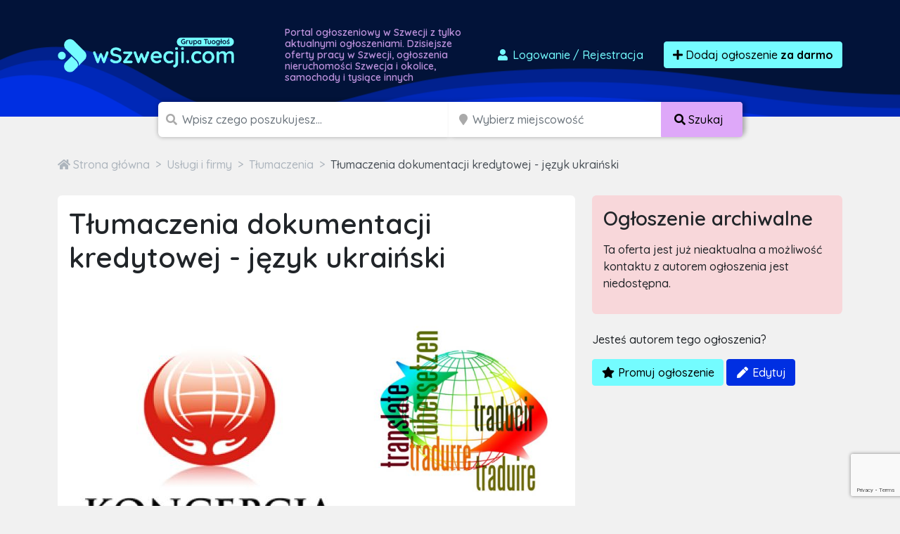

--- FILE ---
content_type: text/html; charset=utf-8
request_url: https://www.google.com/recaptcha/api2/anchor?ar=1&k=6LcGL2waAAAAAFvyq9eZuOpExVXA7oMTBKT3GRF5&co=aHR0cHM6Ly93c3p3ZWNqaS5jb206NDQz&hl=en&v=PoyoqOPhxBO7pBk68S4YbpHZ&size=invisible&anchor-ms=20000&execute-ms=30000&cb=zffo6re8qcpx
body_size: 48657
content:
<!DOCTYPE HTML><html dir="ltr" lang="en"><head><meta http-equiv="Content-Type" content="text/html; charset=UTF-8">
<meta http-equiv="X-UA-Compatible" content="IE=edge">
<title>reCAPTCHA</title>
<style type="text/css">
/* cyrillic-ext */
@font-face {
  font-family: 'Roboto';
  font-style: normal;
  font-weight: 400;
  font-stretch: 100%;
  src: url(//fonts.gstatic.com/s/roboto/v48/KFO7CnqEu92Fr1ME7kSn66aGLdTylUAMa3GUBHMdazTgWw.woff2) format('woff2');
  unicode-range: U+0460-052F, U+1C80-1C8A, U+20B4, U+2DE0-2DFF, U+A640-A69F, U+FE2E-FE2F;
}
/* cyrillic */
@font-face {
  font-family: 'Roboto';
  font-style: normal;
  font-weight: 400;
  font-stretch: 100%;
  src: url(//fonts.gstatic.com/s/roboto/v48/KFO7CnqEu92Fr1ME7kSn66aGLdTylUAMa3iUBHMdazTgWw.woff2) format('woff2');
  unicode-range: U+0301, U+0400-045F, U+0490-0491, U+04B0-04B1, U+2116;
}
/* greek-ext */
@font-face {
  font-family: 'Roboto';
  font-style: normal;
  font-weight: 400;
  font-stretch: 100%;
  src: url(//fonts.gstatic.com/s/roboto/v48/KFO7CnqEu92Fr1ME7kSn66aGLdTylUAMa3CUBHMdazTgWw.woff2) format('woff2');
  unicode-range: U+1F00-1FFF;
}
/* greek */
@font-face {
  font-family: 'Roboto';
  font-style: normal;
  font-weight: 400;
  font-stretch: 100%;
  src: url(//fonts.gstatic.com/s/roboto/v48/KFO7CnqEu92Fr1ME7kSn66aGLdTylUAMa3-UBHMdazTgWw.woff2) format('woff2');
  unicode-range: U+0370-0377, U+037A-037F, U+0384-038A, U+038C, U+038E-03A1, U+03A3-03FF;
}
/* math */
@font-face {
  font-family: 'Roboto';
  font-style: normal;
  font-weight: 400;
  font-stretch: 100%;
  src: url(//fonts.gstatic.com/s/roboto/v48/KFO7CnqEu92Fr1ME7kSn66aGLdTylUAMawCUBHMdazTgWw.woff2) format('woff2');
  unicode-range: U+0302-0303, U+0305, U+0307-0308, U+0310, U+0312, U+0315, U+031A, U+0326-0327, U+032C, U+032F-0330, U+0332-0333, U+0338, U+033A, U+0346, U+034D, U+0391-03A1, U+03A3-03A9, U+03B1-03C9, U+03D1, U+03D5-03D6, U+03F0-03F1, U+03F4-03F5, U+2016-2017, U+2034-2038, U+203C, U+2040, U+2043, U+2047, U+2050, U+2057, U+205F, U+2070-2071, U+2074-208E, U+2090-209C, U+20D0-20DC, U+20E1, U+20E5-20EF, U+2100-2112, U+2114-2115, U+2117-2121, U+2123-214F, U+2190, U+2192, U+2194-21AE, U+21B0-21E5, U+21F1-21F2, U+21F4-2211, U+2213-2214, U+2216-22FF, U+2308-230B, U+2310, U+2319, U+231C-2321, U+2336-237A, U+237C, U+2395, U+239B-23B7, U+23D0, U+23DC-23E1, U+2474-2475, U+25AF, U+25B3, U+25B7, U+25BD, U+25C1, U+25CA, U+25CC, U+25FB, U+266D-266F, U+27C0-27FF, U+2900-2AFF, U+2B0E-2B11, U+2B30-2B4C, U+2BFE, U+3030, U+FF5B, U+FF5D, U+1D400-1D7FF, U+1EE00-1EEFF;
}
/* symbols */
@font-face {
  font-family: 'Roboto';
  font-style: normal;
  font-weight: 400;
  font-stretch: 100%;
  src: url(//fonts.gstatic.com/s/roboto/v48/KFO7CnqEu92Fr1ME7kSn66aGLdTylUAMaxKUBHMdazTgWw.woff2) format('woff2');
  unicode-range: U+0001-000C, U+000E-001F, U+007F-009F, U+20DD-20E0, U+20E2-20E4, U+2150-218F, U+2190, U+2192, U+2194-2199, U+21AF, U+21E6-21F0, U+21F3, U+2218-2219, U+2299, U+22C4-22C6, U+2300-243F, U+2440-244A, U+2460-24FF, U+25A0-27BF, U+2800-28FF, U+2921-2922, U+2981, U+29BF, U+29EB, U+2B00-2BFF, U+4DC0-4DFF, U+FFF9-FFFB, U+10140-1018E, U+10190-1019C, U+101A0, U+101D0-101FD, U+102E0-102FB, U+10E60-10E7E, U+1D2C0-1D2D3, U+1D2E0-1D37F, U+1F000-1F0FF, U+1F100-1F1AD, U+1F1E6-1F1FF, U+1F30D-1F30F, U+1F315, U+1F31C, U+1F31E, U+1F320-1F32C, U+1F336, U+1F378, U+1F37D, U+1F382, U+1F393-1F39F, U+1F3A7-1F3A8, U+1F3AC-1F3AF, U+1F3C2, U+1F3C4-1F3C6, U+1F3CA-1F3CE, U+1F3D4-1F3E0, U+1F3ED, U+1F3F1-1F3F3, U+1F3F5-1F3F7, U+1F408, U+1F415, U+1F41F, U+1F426, U+1F43F, U+1F441-1F442, U+1F444, U+1F446-1F449, U+1F44C-1F44E, U+1F453, U+1F46A, U+1F47D, U+1F4A3, U+1F4B0, U+1F4B3, U+1F4B9, U+1F4BB, U+1F4BF, U+1F4C8-1F4CB, U+1F4D6, U+1F4DA, U+1F4DF, U+1F4E3-1F4E6, U+1F4EA-1F4ED, U+1F4F7, U+1F4F9-1F4FB, U+1F4FD-1F4FE, U+1F503, U+1F507-1F50B, U+1F50D, U+1F512-1F513, U+1F53E-1F54A, U+1F54F-1F5FA, U+1F610, U+1F650-1F67F, U+1F687, U+1F68D, U+1F691, U+1F694, U+1F698, U+1F6AD, U+1F6B2, U+1F6B9-1F6BA, U+1F6BC, U+1F6C6-1F6CF, U+1F6D3-1F6D7, U+1F6E0-1F6EA, U+1F6F0-1F6F3, U+1F6F7-1F6FC, U+1F700-1F7FF, U+1F800-1F80B, U+1F810-1F847, U+1F850-1F859, U+1F860-1F887, U+1F890-1F8AD, U+1F8B0-1F8BB, U+1F8C0-1F8C1, U+1F900-1F90B, U+1F93B, U+1F946, U+1F984, U+1F996, U+1F9E9, U+1FA00-1FA6F, U+1FA70-1FA7C, U+1FA80-1FA89, U+1FA8F-1FAC6, U+1FACE-1FADC, U+1FADF-1FAE9, U+1FAF0-1FAF8, U+1FB00-1FBFF;
}
/* vietnamese */
@font-face {
  font-family: 'Roboto';
  font-style: normal;
  font-weight: 400;
  font-stretch: 100%;
  src: url(//fonts.gstatic.com/s/roboto/v48/KFO7CnqEu92Fr1ME7kSn66aGLdTylUAMa3OUBHMdazTgWw.woff2) format('woff2');
  unicode-range: U+0102-0103, U+0110-0111, U+0128-0129, U+0168-0169, U+01A0-01A1, U+01AF-01B0, U+0300-0301, U+0303-0304, U+0308-0309, U+0323, U+0329, U+1EA0-1EF9, U+20AB;
}
/* latin-ext */
@font-face {
  font-family: 'Roboto';
  font-style: normal;
  font-weight: 400;
  font-stretch: 100%;
  src: url(//fonts.gstatic.com/s/roboto/v48/KFO7CnqEu92Fr1ME7kSn66aGLdTylUAMa3KUBHMdazTgWw.woff2) format('woff2');
  unicode-range: U+0100-02BA, U+02BD-02C5, U+02C7-02CC, U+02CE-02D7, U+02DD-02FF, U+0304, U+0308, U+0329, U+1D00-1DBF, U+1E00-1E9F, U+1EF2-1EFF, U+2020, U+20A0-20AB, U+20AD-20C0, U+2113, U+2C60-2C7F, U+A720-A7FF;
}
/* latin */
@font-face {
  font-family: 'Roboto';
  font-style: normal;
  font-weight: 400;
  font-stretch: 100%;
  src: url(//fonts.gstatic.com/s/roboto/v48/KFO7CnqEu92Fr1ME7kSn66aGLdTylUAMa3yUBHMdazQ.woff2) format('woff2');
  unicode-range: U+0000-00FF, U+0131, U+0152-0153, U+02BB-02BC, U+02C6, U+02DA, U+02DC, U+0304, U+0308, U+0329, U+2000-206F, U+20AC, U+2122, U+2191, U+2193, U+2212, U+2215, U+FEFF, U+FFFD;
}
/* cyrillic-ext */
@font-face {
  font-family: 'Roboto';
  font-style: normal;
  font-weight: 500;
  font-stretch: 100%;
  src: url(//fonts.gstatic.com/s/roboto/v48/KFO7CnqEu92Fr1ME7kSn66aGLdTylUAMa3GUBHMdazTgWw.woff2) format('woff2');
  unicode-range: U+0460-052F, U+1C80-1C8A, U+20B4, U+2DE0-2DFF, U+A640-A69F, U+FE2E-FE2F;
}
/* cyrillic */
@font-face {
  font-family: 'Roboto';
  font-style: normal;
  font-weight: 500;
  font-stretch: 100%;
  src: url(//fonts.gstatic.com/s/roboto/v48/KFO7CnqEu92Fr1ME7kSn66aGLdTylUAMa3iUBHMdazTgWw.woff2) format('woff2');
  unicode-range: U+0301, U+0400-045F, U+0490-0491, U+04B0-04B1, U+2116;
}
/* greek-ext */
@font-face {
  font-family: 'Roboto';
  font-style: normal;
  font-weight: 500;
  font-stretch: 100%;
  src: url(//fonts.gstatic.com/s/roboto/v48/KFO7CnqEu92Fr1ME7kSn66aGLdTylUAMa3CUBHMdazTgWw.woff2) format('woff2');
  unicode-range: U+1F00-1FFF;
}
/* greek */
@font-face {
  font-family: 'Roboto';
  font-style: normal;
  font-weight: 500;
  font-stretch: 100%;
  src: url(//fonts.gstatic.com/s/roboto/v48/KFO7CnqEu92Fr1ME7kSn66aGLdTylUAMa3-UBHMdazTgWw.woff2) format('woff2');
  unicode-range: U+0370-0377, U+037A-037F, U+0384-038A, U+038C, U+038E-03A1, U+03A3-03FF;
}
/* math */
@font-face {
  font-family: 'Roboto';
  font-style: normal;
  font-weight: 500;
  font-stretch: 100%;
  src: url(//fonts.gstatic.com/s/roboto/v48/KFO7CnqEu92Fr1ME7kSn66aGLdTylUAMawCUBHMdazTgWw.woff2) format('woff2');
  unicode-range: U+0302-0303, U+0305, U+0307-0308, U+0310, U+0312, U+0315, U+031A, U+0326-0327, U+032C, U+032F-0330, U+0332-0333, U+0338, U+033A, U+0346, U+034D, U+0391-03A1, U+03A3-03A9, U+03B1-03C9, U+03D1, U+03D5-03D6, U+03F0-03F1, U+03F4-03F5, U+2016-2017, U+2034-2038, U+203C, U+2040, U+2043, U+2047, U+2050, U+2057, U+205F, U+2070-2071, U+2074-208E, U+2090-209C, U+20D0-20DC, U+20E1, U+20E5-20EF, U+2100-2112, U+2114-2115, U+2117-2121, U+2123-214F, U+2190, U+2192, U+2194-21AE, U+21B0-21E5, U+21F1-21F2, U+21F4-2211, U+2213-2214, U+2216-22FF, U+2308-230B, U+2310, U+2319, U+231C-2321, U+2336-237A, U+237C, U+2395, U+239B-23B7, U+23D0, U+23DC-23E1, U+2474-2475, U+25AF, U+25B3, U+25B7, U+25BD, U+25C1, U+25CA, U+25CC, U+25FB, U+266D-266F, U+27C0-27FF, U+2900-2AFF, U+2B0E-2B11, U+2B30-2B4C, U+2BFE, U+3030, U+FF5B, U+FF5D, U+1D400-1D7FF, U+1EE00-1EEFF;
}
/* symbols */
@font-face {
  font-family: 'Roboto';
  font-style: normal;
  font-weight: 500;
  font-stretch: 100%;
  src: url(//fonts.gstatic.com/s/roboto/v48/KFO7CnqEu92Fr1ME7kSn66aGLdTylUAMaxKUBHMdazTgWw.woff2) format('woff2');
  unicode-range: U+0001-000C, U+000E-001F, U+007F-009F, U+20DD-20E0, U+20E2-20E4, U+2150-218F, U+2190, U+2192, U+2194-2199, U+21AF, U+21E6-21F0, U+21F3, U+2218-2219, U+2299, U+22C4-22C6, U+2300-243F, U+2440-244A, U+2460-24FF, U+25A0-27BF, U+2800-28FF, U+2921-2922, U+2981, U+29BF, U+29EB, U+2B00-2BFF, U+4DC0-4DFF, U+FFF9-FFFB, U+10140-1018E, U+10190-1019C, U+101A0, U+101D0-101FD, U+102E0-102FB, U+10E60-10E7E, U+1D2C0-1D2D3, U+1D2E0-1D37F, U+1F000-1F0FF, U+1F100-1F1AD, U+1F1E6-1F1FF, U+1F30D-1F30F, U+1F315, U+1F31C, U+1F31E, U+1F320-1F32C, U+1F336, U+1F378, U+1F37D, U+1F382, U+1F393-1F39F, U+1F3A7-1F3A8, U+1F3AC-1F3AF, U+1F3C2, U+1F3C4-1F3C6, U+1F3CA-1F3CE, U+1F3D4-1F3E0, U+1F3ED, U+1F3F1-1F3F3, U+1F3F5-1F3F7, U+1F408, U+1F415, U+1F41F, U+1F426, U+1F43F, U+1F441-1F442, U+1F444, U+1F446-1F449, U+1F44C-1F44E, U+1F453, U+1F46A, U+1F47D, U+1F4A3, U+1F4B0, U+1F4B3, U+1F4B9, U+1F4BB, U+1F4BF, U+1F4C8-1F4CB, U+1F4D6, U+1F4DA, U+1F4DF, U+1F4E3-1F4E6, U+1F4EA-1F4ED, U+1F4F7, U+1F4F9-1F4FB, U+1F4FD-1F4FE, U+1F503, U+1F507-1F50B, U+1F50D, U+1F512-1F513, U+1F53E-1F54A, U+1F54F-1F5FA, U+1F610, U+1F650-1F67F, U+1F687, U+1F68D, U+1F691, U+1F694, U+1F698, U+1F6AD, U+1F6B2, U+1F6B9-1F6BA, U+1F6BC, U+1F6C6-1F6CF, U+1F6D3-1F6D7, U+1F6E0-1F6EA, U+1F6F0-1F6F3, U+1F6F7-1F6FC, U+1F700-1F7FF, U+1F800-1F80B, U+1F810-1F847, U+1F850-1F859, U+1F860-1F887, U+1F890-1F8AD, U+1F8B0-1F8BB, U+1F8C0-1F8C1, U+1F900-1F90B, U+1F93B, U+1F946, U+1F984, U+1F996, U+1F9E9, U+1FA00-1FA6F, U+1FA70-1FA7C, U+1FA80-1FA89, U+1FA8F-1FAC6, U+1FACE-1FADC, U+1FADF-1FAE9, U+1FAF0-1FAF8, U+1FB00-1FBFF;
}
/* vietnamese */
@font-face {
  font-family: 'Roboto';
  font-style: normal;
  font-weight: 500;
  font-stretch: 100%;
  src: url(//fonts.gstatic.com/s/roboto/v48/KFO7CnqEu92Fr1ME7kSn66aGLdTylUAMa3OUBHMdazTgWw.woff2) format('woff2');
  unicode-range: U+0102-0103, U+0110-0111, U+0128-0129, U+0168-0169, U+01A0-01A1, U+01AF-01B0, U+0300-0301, U+0303-0304, U+0308-0309, U+0323, U+0329, U+1EA0-1EF9, U+20AB;
}
/* latin-ext */
@font-face {
  font-family: 'Roboto';
  font-style: normal;
  font-weight: 500;
  font-stretch: 100%;
  src: url(//fonts.gstatic.com/s/roboto/v48/KFO7CnqEu92Fr1ME7kSn66aGLdTylUAMa3KUBHMdazTgWw.woff2) format('woff2');
  unicode-range: U+0100-02BA, U+02BD-02C5, U+02C7-02CC, U+02CE-02D7, U+02DD-02FF, U+0304, U+0308, U+0329, U+1D00-1DBF, U+1E00-1E9F, U+1EF2-1EFF, U+2020, U+20A0-20AB, U+20AD-20C0, U+2113, U+2C60-2C7F, U+A720-A7FF;
}
/* latin */
@font-face {
  font-family: 'Roboto';
  font-style: normal;
  font-weight: 500;
  font-stretch: 100%;
  src: url(//fonts.gstatic.com/s/roboto/v48/KFO7CnqEu92Fr1ME7kSn66aGLdTylUAMa3yUBHMdazQ.woff2) format('woff2');
  unicode-range: U+0000-00FF, U+0131, U+0152-0153, U+02BB-02BC, U+02C6, U+02DA, U+02DC, U+0304, U+0308, U+0329, U+2000-206F, U+20AC, U+2122, U+2191, U+2193, U+2212, U+2215, U+FEFF, U+FFFD;
}
/* cyrillic-ext */
@font-face {
  font-family: 'Roboto';
  font-style: normal;
  font-weight: 900;
  font-stretch: 100%;
  src: url(//fonts.gstatic.com/s/roboto/v48/KFO7CnqEu92Fr1ME7kSn66aGLdTylUAMa3GUBHMdazTgWw.woff2) format('woff2');
  unicode-range: U+0460-052F, U+1C80-1C8A, U+20B4, U+2DE0-2DFF, U+A640-A69F, U+FE2E-FE2F;
}
/* cyrillic */
@font-face {
  font-family: 'Roboto';
  font-style: normal;
  font-weight: 900;
  font-stretch: 100%;
  src: url(//fonts.gstatic.com/s/roboto/v48/KFO7CnqEu92Fr1ME7kSn66aGLdTylUAMa3iUBHMdazTgWw.woff2) format('woff2');
  unicode-range: U+0301, U+0400-045F, U+0490-0491, U+04B0-04B1, U+2116;
}
/* greek-ext */
@font-face {
  font-family: 'Roboto';
  font-style: normal;
  font-weight: 900;
  font-stretch: 100%;
  src: url(//fonts.gstatic.com/s/roboto/v48/KFO7CnqEu92Fr1ME7kSn66aGLdTylUAMa3CUBHMdazTgWw.woff2) format('woff2');
  unicode-range: U+1F00-1FFF;
}
/* greek */
@font-face {
  font-family: 'Roboto';
  font-style: normal;
  font-weight: 900;
  font-stretch: 100%;
  src: url(//fonts.gstatic.com/s/roboto/v48/KFO7CnqEu92Fr1ME7kSn66aGLdTylUAMa3-UBHMdazTgWw.woff2) format('woff2');
  unicode-range: U+0370-0377, U+037A-037F, U+0384-038A, U+038C, U+038E-03A1, U+03A3-03FF;
}
/* math */
@font-face {
  font-family: 'Roboto';
  font-style: normal;
  font-weight: 900;
  font-stretch: 100%;
  src: url(//fonts.gstatic.com/s/roboto/v48/KFO7CnqEu92Fr1ME7kSn66aGLdTylUAMawCUBHMdazTgWw.woff2) format('woff2');
  unicode-range: U+0302-0303, U+0305, U+0307-0308, U+0310, U+0312, U+0315, U+031A, U+0326-0327, U+032C, U+032F-0330, U+0332-0333, U+0338, U+033A, U+0346, U+034D, U+0391-03A1, U+03A3-03A9, U+03B1-03C9, U+03D1, U+03D5-03D6, U+03F0-03F1, U+03F4-03F5, U+2016-2017, U+2034-2038, U+203C, U+2040, U+2043, U+2047, U+2050, U+2057, U+205F, U+2070-2071, U+2074-208E, U+2090-209C, U+20D0-20DC, U+20E1, U+20E5-20EF, U+2100-2112, U+2114-2115, U+2117-2121, U+2123-214F, U+2190, U+2192, U+2194-21AE, U+21B0-21E5, U+21F1-21F2, U+21F4-2211, U+2213-2214, U+2216-22FF, U+2308-230B, U+2310, U+2319, U+231C-2321, U+2336-237A, U+237C, U+2395, U+239B-23B7, U+23D0, U+23DC-23E1, U+2474-2475, U+25AF, U+25B3, U+25B7, U+25BD, U+25C1, U+25CA, U+25CC, U+25FB, U+266D-266F, U+27C0-27FF, U+2900-2AFF, U+2B0E-2B11, U+2B30-2B4C, U+2BFE, U+3030, U+FF5B, U+FF5D, U+1D400-1D7FF, U+1EE00-1EEFF;
}
/* symbols */
@font-face {
  font-family: 'Roboto';
  font-style: normal;
  font-weight: 900;
  font-stretch: 100%;
  src: url(//fonts.gstatic.com/s/roboto/v48/KFO7CnqEu92Fr1ME7kSn66aGLdTylUAMaxKUBHMdazTgWw.woff2) format('woff2');
  unicode-range: U+0001-000C, U+000E-001F, U+007F-009F, U+20DD-20E0, U+20E2-20E4, U+2150-218F, U+2190, U+2192, U+2194-2199, U+21AF, U+21E6-21F0, U+21F3, U+2218-2219, U+2299, U+22C4-22C6, U+2300-243F, U+2440-244A, U+2460-24FF, U+25A0-27BF, U+2800-28FF, U+2921-2922, U+2981, U+29BF, U+29EB, U+2B00-2BFF, U+4DC0-4DFF, U+FFF9-FFFB, U+10140-1018E, U+10190-1019C, U+101A0, U+101D0-101FD, U+102E0-102FB, U+10E60-10E7E, U+1D2C0-1D2D3, U+1D2E0-1D37F, U+1F000-1F0FF, U+1F100-1F1AD, U+1F1E6-1F1FF, U+1F30D-1F30F, U+1F315, U+1F31C, U+1F31E, U+1F320-1F32C, U+1F336, U+1F378, U+1F37D, U+1F382, U+1F393-1F39F, U+1F3A7-1F3A8, U+1F3AC-1F3AF, U+1F3C2, U+1F3C4-1F3C6, U+1F3CA-1F3CE, U+1F3D4-1F3E0, U+1F3ED, U+1F3F1-1F3F3, U+1F3F5-1F3F7, U+1F408, U+1F415, U+1F41F, U+1F426, U+1F43F, U+1F441-1F442, U+1F444, U+1F446-1F449, U+1F44C-1F44E, U+1F453, U+1F46A, U+1F47D, U+1F4A3, U+1F4B0, U+1F4B3, U+1F4B9, U+1F4BB, U+1F4BF, U+1F4C8-1F4CB, U+1F4D6, U+1F4DA, U+1F4DF, U+1F4E3-1F4E6, U+1F4EA-1F4ED, U+1F4F7, U+1F4F9-1F4FB, U+1F4FD-1F4FE, U+1F503, U+1F507-1F50B, U+1F50D, U+1F512-1F513, U+1F53E-1F54A, U+1F54F-1F5FA, U+1F610, U+1F650-1F67F, U+1F687, U+1F68D, U+1F691, U+1F694, U+1F698, U+1F6AD, U+1F6B2, U+1F6B9-1F6BA, U+1F6BC, U+1F6C6-1F6CF, U+1F6D3-1F6D7, U+1F6E0-1F6EA, U+1F6F0-1F6F3, U+1F6F7-1F6FC, U+1F700-1F7FF, U+1F800-1F80B, U+1F810-1F847, U+1F850-1F859, U+1F860-1F887, U+1F890-1F8AD, U+1F8B0-1F8BB, U+1F8C0-1F8C1, U+1F900-1F90B, U+1F93B, U+1F946, U+1F984, U+1F996, U+1F9E9, U+1FA00-1FA6F, U+1FA70-1FA7C, U+1FA80-1FA89, U+1FA8F-1FAC6, U+1FACE-1FADC, U+1FADF-1FAE9, U+1FAF0-1FAF8, U+1FB00-1FBFF;
}
/* vietnamese */
@font-face {
  font-family: 'Roboto';
  font-style: normal;
  font-weight: 900;
  font-stretch: 100%;
  src: url(//fonts.gstatic.com/s/roboto/v48/KFO7CnqEu92Fr1ME7kSn66aGLdTylUAMa3OUBHMdazTgWw.woff2) format('woff2');
  unicode-range: U+0102-0103, U+0110-0111, U+0128-0129, U+0168-0169, U+01A0-01A1, U+01AF-01B0, U+0300-0301, U+0303-0304, U+0308-0309, U+0323, U+0329, U+1EA0-1EF9, U+20AB;
}
/* latin-ext */
@font-face {
  font-family: 'Roboto';
  font-style: normal;
  font-weight: 900;
  font-stretch: 100%;
  src: url(//fonts.gstatic.com/s/roboto/v48/KFO7CnqEu92Fr1ME7kSn66aGLdTylUAMa3KUBHMdazTgWw.woff2) format('woff2');
  unicode-range: U+0100-02BA, U+02BD-02C5, U+02C7-02CC, U+02CE-02D7, U+02DD-02FF, U+0304, U+0308, U+0329, U+1D00-1DBF, U+1E00-1E9F, U+1EF2-1EFF, U+2020, U+20A0-20AB, U+20AD-20C0, U+2113, U+2C60-2C7F, U+A720-A7FF;
}
/* latin */
@font-face {
  font-family: 'Roboto';
  font-style: normal;
  font-weight: 900;
  font-stretch: 100%;
  src: url(//fonts.gstatic.com/s/roboto/v48/KFO7CnqEu92Fr1ME7kSn66aGLdTylUAMa3yUBHMdazQ.woff2) format('woff2');
  unicode-range: U+0000-00FF, U+0131, U+0152-0153, U+02BB-02BC, U+02C6, U+02DA, U+02DC, U+0304, U+0308, U+0329, U+2000-206F, U+20AC, U+2122, U+2191, U+2193, U+2212, U+2215, U+FEFF, U+FFFD;
}

</style>
<link rel="stylesheet" type="text/css" href="https://www.gstatic.com/recaptcha/releases/PoyoqOPhxBO7pBk68S4YbpHZ/styles__ltr.css">
<script nonce="m3__QvbrFP2F1X61grcRdg" type="text/javascript">window['__recaptcha_api'] = 'https://www.google.com/recaptcha/api2/';</script>
<script type="text/javascript" src="https://www.gstatic.com/recaptcha/releases/PoyoqOPhxBO7pBk68S4YbpHZ/recaptcha__en.js" nonce="m3__QvbrFP2F1X61grcRdg">
      
    </script></head>
<body><div id="rc-anchor-alert" class="rc-anchor-alert"></div>
<input type="hidden" id="recaptcha-token" value="[base64]">
<script type="text/javascript" nonce="m3__QvbrFP2F1X61grcRdg">
      recaptcha.anchor.Main.init("[\x22ainput\x22,[\x22bgdata\x22,\x22\x22,\[base64]/[base64]/[base64]/[base64]/[base64]/UltsKytdPUU6KEU8MjA0OD9SW2wrK109RT4+NnwxOTI6KChFJjY0NTEyKT09NTUyOTYmJk0rMTxjLmxlbmd0aCYmKGMuY2hhckNvZGVBdChNKzEpJjY0NTEyKT09NTYzMjA/[base64]/[base64]/[base64]/[base64]/[base64]/[base64]/[base64]\x22,\[base64]\x22,\[base64]/DsMOCLjsHwpXDkQHDtMO6GVltw4oHwq9NwoXCocK1w6NHb1VqGcOXWDsow50/R8KZLijCnMO3w5V3wqjDo8OhUMKQwqnCp3/[base64]/w7ZvKidsDQrDljFjYF1EwqLDo2IjeFloV8OVwq/[base64]/[base64]/DtS7Ds8OLw6/[base64]/IX/Cs8OJWcKcHTttwqZNwpRiF8K8Z8Oww5/Dq8Ksw6/DkBAmZMKtImDChFx9OTAswpVKT144UsKNOGkXUXRlVlh1ZS4KEcOaMih1wrfDom/DmsKSw5k1w5bDojXDnXpfVsKyw5vDgF4/VsKUGFHCt8OXw5o1w5jCgl8bworCuMKgw6PDtcOvesKVwrDDsGVYQMOpwr1SwrY9w7NLO0EmNWADKcKcwr7Dq8KlTMOXwqzCpnVKw6PClE4owrtLwpkJw7wmD8OPFMKxw68IdcKZwogabmR2wqp1S11xwqZCfMOkwo/ClBjDrcKmw6/CmGzCsifChMK6dcORfcKZwoQjw7AYH8KXwrAaS8KpwpI3w4PDqjfCp2R0ZirDpSUgXMKPwqPDtsOwXknCtwZtwpIfw4M6wp/CjTtTSlXDl8KRwoICwrXDscK2w4FjbQ1qwobDv8KwwpPCqsODw7saZMKDworDucOpbMKmdMO+LkZXO8OPwpPCvQcGw6bDpFA1wpR3w4vDoyF9dsK4AMOQb8OjYcOZw7UaCMKYJhnDscK/EsKmwooceGvCi8Knw6XDmHrCs34oKX12PywLwonDkB3DhDTDhcKgci7DpVrDrl3CuE7Ci8KKwoVQw4o5KxsjwpPCmQxtw67DncKEwrLDi3B3w4vDkXVzR355wr1yacK5w67Cti/DlwfDvsK8w5JdwpgqYsOPw5vCmhppw4p5LHMIwrNvKTYQYm1UwrVFfMKQNMKHL0gndcKFUxrCs1LCpSvDucKRwqXCg8KwwoxYwrYIacONV8O6NToHwrF2wp1hBDzDjsOBBnZzwrbDk0/CjwTCpGvCizvDlcOtw6powoJzw7JDfTHCkkrDvy7DgsOzfA0JVcOfe18QZ23DmVQcPSDCrH5pPsOcwqg7PxIOYj7DmMKbNHVQwovDgzPDt8KUw58CDkTDr8OYFWLDkwA0bMKaUlw8w6nDhknDj8KWw7R4w4s/[base64]/Dgy/DosOAwpI3JsOMDUHDv0p0wpUJQMOEMyd1ccObwrJFWV/Cv3HDln3CtCrCjGpGwosrw4zDmUPCiA8jwpRYw7zCnD7DucOWdFHCu1LClcKFwqDDlcK4Kk/[base64]/fcKuTiTCqsOIOcKmw75+PcOQUHnDq2VsHMODw63Cq17ChsKpU35ZHRfCpm5JwowVIMKRw5bDtGp+woIDw6TDsAjDq37Cn2zDkMKnwqhWAcKFEMOjw6Bxw4HCuxHDtcKxw7bDtcOcA8OFXMOdDh0NwqXCuhfCqz3DrgVSw61aw6DCkcOpw5d+ScKXU8O3w5/DpcK0WsKRwqPCmATCowLCkiPCqRNowoB/JMK7w79uEk8qwqjCtVA6XWPCnSbCnMKydE9Uwo7CjgfCgi8swpRRw5TCiMOcwr07XcKHPMOCWMOXw7VwwqHDhDlNBsKGGMO/w4zCvsKXwqfDnsKcSMKPw7fChcOMw63CqcKDw6YGwqpDTSc9Y8KKw5vDicOZTU8ePHIaw44BEjXDtcO3DcOZw4DCqMOWw6XDsMOOMMONJgbDgsOSKMOFbQvDksK+wrx+wpnDksOfw5PDkTPCpC/Ds8OOXH3DgXrDkwxjwofCvcKyw4IAwrHCi8KoLsK+wrjDicKVwrFrKcKmw4PDiRzDn0bDtHvCghzDusONCcKaworCn8KbwqDDjsOZw7LDi3PCu8OoLsOMVjrCmcOuMsK4w6BZMgUQVMOnUcKHLwQtSB7DscKEwr3DvsOWw5gfwpwnYQjChUrDgH/CqcO4wprDl3svw5FVUiUNw7XDlRvDkH5xAyzDsQZew5rDnhzCp8Oiwq/DrgbCgcOtw6V8w6kkwrhJwoDDtMOUw5rCkC1zQwdKESoswqPCncOZwoTCgsO9w4bDsEPCshEKbA1AK8KTOGHDlgwTw4vCscKGKcONwrhFEcKTwovCgcKIwoYHworDvMOLw43Dj8K/[base64]/Dkl0OXw3CnG0/OcOrWEh/w5LChjTCp3l6w6cywpleBBXDuMK+AG8nIhd+w7rDgzN/w4zDlsKVeCvCrsOXwqzCiUPDl3nCgsKJwrjCncKTw6ERcsOXwr/Cp2bCp3XChnvCqSJpwrFJw4nDlDHDoR4kR8KmQcKww6Vqw5xpNyzCsAtswqduAMKpGFUbw5d8w7sIwr9xw7DCn8Ovw6vDiMOTwr8Ywo8uw4zDjcK0BzTCtsOCasK0wpdiWsKgdQUtw5x/w4jClcKhFgxhwp0kw5vCg0RNw71YOxRcO8OUHQnCnsO4wrvDqnrCoSYaQH0kJMKbQsOawrPDvQB6MFPCusOPJcO2Qm5bEyNdw43ClkYjEHYaw6bDi8OCw4V3wrzDvWBFQ1oUw5HDmXZEwpXDqsOmw6oqw5c1FkbCoMOldcOow4F/P8KWw5oLMg3Di8KKXcOvG8KwIS3DmUXCuCjDl3/CgsK6DMKRLcOvKgLDixzDgVfDlsOuwpLDs8OAw7YFCsK+w6xjHjnDgm/CvHTCilPDiwsNc0HDh8O9w4/DpMKLwoTCmmNRaXHCgFtMUcK5w4vCoMKjwp7CkTbDkQ4Zb0kIMSlFX3HDon7CiMKLwrbCjcK8LsO2wpTDuMOzV0jDvEHDg3jDssOsBMOKw5fDr8Ojw6rCv8OjKSUQwpcJwrfCggpxwqrDpsOdw5UIwrxBw5nCusOeYTfDiw/Dj8O3wr11w7c4T8Kpw6PCvXfDrsOEw4bDl8OVaDrDjMKJw5vDonfDtcKoFG3Dk2sFwonDucKQwr0BQcKmwrXCijtgw59XwqDCqcOjWsOsHhzCt8O2Q3zDjVkUwrvCoRg1wr9pw5ghTm/DgEhSw41Swq9rwrBhwr9WwqNlK2/Ck0LCssKvw63Ch8KuwpMNw6dlwoJOw4XCvcOlUm8Iw5EWw58wwqzCukXCq8OzQ8OYD1zCnC9NbcOgBVYFDMK+w5jDlwfCiQFWw4ZuwqXDp8Kywo9sbsKTw69cw511BT4qw6VHLCEZw5vDjinDvMOGGMO7TcO4J0MpUQJFwr/ClsOjwpZJccOewqYTw7cZw6XCosOzGgc2MnjCv8KVw4DCg2TDj8OPQMKfI8Oocx7CpsKWS8O5GsOYdCrDkDphVUTCrMOYG8Kow63DgMKWBcORw6wsw5oFwpzDoyd8fS/Dtm7CuBptE8OmVcK8UcOcG8KyLMKGwpsbw4TDvQTCu8O8bMONwrTCn2PCr8Obwo8GeFtTwpo5w5/DhAvDqhTChT4VccKQL8Oww5FPX8Knw5VLcGXDnEBDwrHDiwnDnmJ7Vx7Dq8OYHsOcHMO8w5tBw5EoTsOhHER0woHDjsOWw4DDqMKkb3Q4IsK/bsKew4jDucOIOcKPBMKUwo5kY8O2VMO/dcO7GsKTbMOMwprCqjNIwqNxWMOtajMdYMKDwqDDolnCrhc+wqvCl1LCrMOgw6rDnDzDq8O5w53DnsOrbsOnCz/CqMKWLMKuIypIWkgucB3CtjxNw6HCpnTDomrChcO8CsOsQW8DNj7DvMKPw5Z8WyfCg8O9wrbDg8K/wpl7M8Kow4FTTcKmPMOqWcOrw7jDhMKTNlLClhpVH3QmwpcHTcOpXwB9esOZwo7Cp8KOwr45GsO2w5zDrAV5woHCqcOZw4rCvMKZwoF/[base64]/fXJuFSIuwoxdZ3giw7Umw4JWbMKQw5R1UcOpwqzCmHlqTMKhwoDDqMODU8OPT8O6en7DncKhw64Ow7JcwoRdUsO1wpVGw63Cu8KANsK8KFjCksKJwo/DicK5UsOCIcO6w74SwoA1ZkAfwr3DoMOzwrHCsz/Do8OLw5xgwprDkm7Cg0V6D8OEw7bDpT9zcF3CvnxqAMKTGcO5D8KeDQnDoUxyw7LChsOWMhXCuWIVI8OKIMKXw7wEYXHCoxRawojDnj8FwpTCkxQncMKXcsOOJiXCucO4wq7DgyLDuVNxJ8Opw5zDhcOQLDfChMKgO8O0w4YbVG3Dt14qw7/Dj3I7w4xswrBhwq/[base64]/[base64]/GnLCsMOuw4TCgjvDsAdNwoY0IMKfwpEYw6PCvcO4EFrCp8OdwpgDFRNGw6EWTT9gw6NtTMOZwrPCgsKvbUoTSTDDusK+wprDjDHCkMKdUsOwCzzDtMKOAhPCsFcUZgluRMOQwqnDu8KzwqHDtzIcIcKMJlHClUpUwop3w6bCr8KTCVRtOsKPaMO/dxHDlx7Do8OvPFlzeXoIwq/DklzDolPCgDDDgsOdEMKiUsKGwrrDpcOUIyIswr3CtcOMCwlrw6DDjMOAw47DssK9bcK/XHpvw4UIwo8VwpHDg8KVwqwjGjLClMKUw6VQSgYbwrkeD8KNZxLChHJSazgrwrIsfcKQc8K7w6hVw75bN8OXbwg5w696wpbDicOtBXN5w5/Dg8KawqTDpcObF3LDlEUcw5PDuzIGXMOdHWUXahvDpQ/CigNkw5ovZEdswrpDQcOOVBtYw7PDlRHDk8K2w61mwrLDrsO2wqHCtWUzDcKSwqTDssK6f8K0WjzCrS/CtGrDvsKKKcKIw6lBw6jDpCUvw6pywqzCiDsrw5DDhW3DiMO+wp/DpsKKKMKEem53w7nDuQo4EMKQwrcFwrNcw7FtGjsUfMKsw5N8OjZCw5RPw4/Dg3geUcOqXCkCZy/CjQLCv2B7wpEiw4PCssOhfMKdfHUDUcKiF8K/w6UTwotMADPCjj5lI8KQE2bCpRPDtsOZwr0MT8K/acO9wplwwr5Hw4TDhC15w7gpw7Z3Z8KgD3A2wojCu8OLKArDocKnw5R8wqpTwqonXWXDnVnDpXvDqQQjLRheScK8M8KJw60jLBfDsMKQw7TDvsK4MAnDl2jCocO/[base64]/DhcOawqTDoljCujfDhT1uMsKSFsKBJVZawq1Ow5tDwqXCusKHH37DsAo8KsKFRxjDoyYeIcO3wofCg8OCwp3Ck8OZC0zDr8K4w5Mow6bDk0LDiGsxwpvDtFMmwrXCpMOEQMKNwrjDusKwNjYSwr/ChUA/[base64]/aWR7w50uwprDiMO/wqZmw5Agw5ZQSmjCtsOJwo/ClcOKw50EDMOYwqXDsEw5w4jDsMOKwqTCh04MEsORwp9XXmJRNcOAwpzDi8OMwpwdTiRpwpYAw6XCllzCsCEgIsOdw7XCnlXDjcOOXcOlP8O8wo9Cw61QHTxew7/Cg3vDrsOjMcOQw5hxw65dM8Oyw78jw6bDtn8BK0M0GWMdwp0mI8K/w4l3w67DvsOfw4Isw7DDk0zCs8KGwqDDqzTDiSsnw74tLX3DjHNDw7bCtnzCuxDCqMOtwqnCu8KyLsKxwoxLwqgyVF1XbmwAw6lmw6HDmHfCkcO4wq/CgMKFw5fDnsK9bwpUHR1DLUV4Aj3DmcKMwoYvw7pVIsKyP8OJw4XCucObGcOgwpPCiFoJM8OqJEPCr24Jw5bDpFfCtUY5CMOXwoYUw5/CiBB7C0PClcKNwo09U8OBwqXDkcKeZcOEwrZbTx/[base64]/PjtLaMOjw5zCg8OpKsKvNivCh8KQIMKWw43DmcO1w5hJw5/DhsO3wodLDSsdwrDDnMOjc33DtcO9RcOUwr43AsOdU0xyXDjDmcKuZMKPwrfDgsOXYGrCvCDDlHPComJzWMOsU8OBwpbDssOqwq5DwoR/[base64]/ClsOoGRQAw44SesK9aMK3eMKrbMKgWyXCsBNFwrLDl8OMwq3CpFVDTsK3SE0MWcOWw7gjwpxlFl/[base64]/DtQNUw4jDpEfCrHHCsTVpEsKpwofCsUR3wqTCqwJ5woTDuE/ChMKNBEw8woHCq8Kmw73Dn37Cn8OdHcOcVx8ONCV7Y8OewonDtlt0GhHDp8OewrjDrMKwe8Kiw71aZR7CtsObaiQbwqvCg8Oow4Vtw6Ecw7/Ch8Old3IbJ8OLHMKww6PCksKPBsKZw5MKZsKZwpjClHl8c8KsNMK0WMKidcKnMxLCssOjYHczIhsWw6xqEjcABsKXwoxBc1ZKw4Ebw5/Col/DsHFuw5h8bQLDtMKRwpUJTcOuw5A+w63DiXnCp28jJ3LDlcK/K8OCRlrDqljCtQ0Sw6/DhFNoecODwoF6UW/DvcOmwr3CjsOIw6rDrsKpCMOSI8OjYcK8d8KRwr9kZcOxRhQiw6zDhzDDiMONQ8KPw48hdcK/bcK6w4F8w6Iqw5vCjMKbQwLDkwfCiAImw7bCkknCksO9bcKCwp8Ad8KqJS17w4o0cMKfKDILHndrw67DrMKmw5nDgSMkAsKcw7VUAUrCq0EIWsOPdsKMwpBawotzw69Aw6LDjsKUC8KqTsK/wpHCulzDlnoywovCpcKqGcOdScOmcMOuTsOMCcKBRcObfgJcWcOseDttCHczwqp4G8ORw4vCn8OMwrLChg7DuBnDqMKpYcKLZVF2w5NlExx/XMK7w6EoQMORwojCi8K/FR0KBsK1wq/CkRFTw4HDjlrCsjAOwrFhHgRtw6bDtWQcdWrCkG9Iw73Ck3fClH8jwq9xS8O4wprDoxvCicONw5Mmw6PDsWtkwo9QQMO+cMKWXcOfWWzCkF9mEnYWG8OCHgoFw7HCuGfDucKiw5DCm8KdUl8Pwo5Zw617SGQXw4/CnzXCocK5PA3CthXDnRjCvcKBOQoFTmVAwq/[base64]/[base64]/AjbCphYQPcOXZD/[base64]/DosKhwrcYw6YKV1gVOgNGwqZpworCiVkTXsKLw5jCiAAscy/DriIMDsKjS8O5VTvDh8O2wpoKb8KlASF7w4Unw4rDg8O4IBXDpWHDoMKjGmQOw5HDi8Kvw4/CjMOGwpnCvnt4wpfCvAbCjcOrRWAdYSAVwoDCucOJw4zCocKUw6Vodxhnf30kwqXCi1XDhFzCicOUw7XDosO2VnbChjbCnsOCw6vClsKWwp8aTmLCthdIKnrCt8KoK3XChH7CucOzwovCrnERfxtSw4DDiiLDhzNJKmZJw5nDtTI/ViVFNsKoRMO2KyDDuMK/X8OEw48lV2p6wq/CpsObJMOmMiUPOcO+w6/CnUnCjGkgwrTDucOrwp/DqMOHw4bCt8Krwo0Zw4TCmcK1c8Kiw43Ckzl+wrQPC27CvsK2w7LDj8KILMKZZADDo8O1DD7DoEjCucK/w6QGUsKHw7vDoQnCn8KjRFpuBMKNMMO8wpPDsMO4wogwwpDCp2Zew4jCtcOQwqhFEMKVDsKYRG/CuMO7JMKBwqc7F0AeQMKXw5dwwrxgDcOCLsK6w4rCgjXCv8KLL8O1dW/[base64]/CgGwmSMK/HEAVwrdew58vwqbCrBUcbcKTw6RKwrLDnMOKw77CmTYAVXTDmsKcwqwjw67DliRpQMOnL8KDw4dbw7MFYy/DuMOpwrLDgyBuw7fCp287w4PDtks3wobDh3FXwodADTPCtkLDqMKewojChMOEwo9Lw7/CpcK/UVfDmcKqa8KlwrpcwrQJw63CtgQEwpwYwozDlQRcw6/DosOVwo9CYg7Dvn0Tw6bCjVrDn1jDq8OUAsKxScK+w5XCncKFwpPCrMKoCcK4wrDCpsKaw4dnwqtZRQ4KF2s4esOoQQDDg8Owb8O6w6R0Fi5GwqZ4McOWGcK8XMOsw6oWwoZAGMO3woF2P8KFw74/w5Jld8KfVsO+IsKwEn1qwr7Cq2DDlcK1wrbDi8KJDMKAZFM/[base64]/[base64]/JcKUAMOHZsKFA8OTbEECwot4JDbDgMO7woTCkHzDs3Adw75RH8OSDMKtw7PDkUNHV8OSw7vCvhViw5vClcOGwpJ2wo/[base64]/cBbDjzPCsMK1ECXCncOKwqZyBsOaw7sXw6o+HiIBVsOKBWfCtsO3w6YJw6TCpsKqwo8tHjXCgEvCoTItw5k1wrQNLTIrw4YPZjDDm1MPw6TDmcKLfxZKw5I6w4c3w4bDgx7CnGTCjMOGw6nDvcKHKg4ZRsKwwrLDpQ3DuzQ6PMOTAMOpw64EGcOAwqDCnsKhwp/DtMONTRReMzXDs3XCisOXwovCjQM7w7rCrsOlXG3CiMKTBsKrZMO9w7jDjBHCq39lTl3CgFIwwr/[base64]/DtHNAOcKbWB/[base64]/DuR7DihBDR8K/wqnDlcObworDumprwqPCjsOlKMOcwqEFbRTDgcK9MVo7w5zCtQrCoBMKwp4+DXpfaFnDg0XCp8KHBAfDvsK4wpoST8Ocwq7Dl8OQw57CgsKzwp/DkXfChX3DlMOnfnXDscOeXjfDoMOVwqzCjF3Dh8KTMDPCq8ORQ8KDwo3Cki3DrgYdw5s6NUbCssO/FcK8X8KrWMOjesO8woYid1vCsiLDrcKMH8Kyw5DDrBHCtE0Kw6DCj8OwwpjCssKHGgHChcO2w4FPGUvCg8KQe3BmUSzDusK7cUgWTsKUe8KHNsKkwr/[base64]/DpsKjwpzDu8OhdsK1OcKYw6XCkMKXwr/CrMODDsOiw4YlwoF7J8Oyw5LCt8Kvw6LCqsKGw4jCtQ5swo/CrHJMCXbCqS/Cvho6wqXClMKrZMOfwqDDg8Kow7gRU2bChRPCosKuworDvm4xw6FAe8OJw53DocKsw6fCgcOUJcOzDcKrw67Dh8Okw5bDmhfCqkANw5LCkw/CgHRiw4HCsypWwoXDg2ZPwpnDr07Du23DgsK8HcKpDMOiMsOqw6k/wrvClnPCqsO/wqcRwplZYywXwq8CNVVqwrk+w48Twq8qw7bCo8K0Z8O+w5HCgcOZAcOlK1pFPcKJGw/[base64]/Cm8OrHyJew4weX8KKYMKswq/DsAA/P3jDihcCw698wowJe1QmGcKfScKfwoUCwr8pw7BHfcKlwp1Pw75yasK7CsKXwpQGw57CmMOfOQZqMDXDmMO3woDDjcOkw6bDt8KawqRDKXXDuMOGeMOIw7PCmhlMRMKPw6JiADzCnMOSwrvDgCTDhcKIHQfDnSrCi1lpecOWBF/DgsOSw7dUw7nCkUpnBmIPRsKtwrcWCsK3w60SC3jCpsKlI0PDscO5wpVPw5HDvcOww4cMZjALw7LCvTsDw4hoXHs6w4HDusKvwp/DkcK0wrodwpPCh2w5wpHCiMKYMsOGw7pGQ8KbBTnCh3bCpcKUw4bCiHoHR8OSw51MNE0/Yk/Ct8Oob0HDvcKDwolOw4E/flXDih4VwpHDm8KJwqzCk8Kpw6VLdlAqDmcLVxbCvsO2c2RUwo/[base64]/Doj9QV8OpMykdH8OsDV3ChlbCqmIjw5RPw47Cg8O/w51BwrnDoD0sACVLwqnCocOYw4zCrmLDowHDmsKzwppjw7XDhyBhw7zDvzHDncO0woHDtmg6w4cjwqJhwrvDvgTCq3nDiWjDrMOUGBnCsMKywojDr3ABwqkEOcKBwpNXHMKsW8Oyw63Cg8OnCgnDrMKDw7FSw7dGw7jCsDZjU3vDqsOAw5fDghZ1ZcOnwqHCscKFRB/DvsOZw711dMOYw58POMKZwosyJMKVdwfCtMKcHcOaZ3TDrGd6wocdQmXCucKmwozDksOYwpPDq8O3QlQuwo7Dv8KMwoJxaEXDmsKsQhPDhcOgZ2XDtcO5w7IoTMONPsKKwrotZVzDi8KVw4/DsCPDk8K2w4fCv1fDpMKOw4Nwc3JHOXo4wo3DtMOvQhLDtBAySMOKw59Mw6Acw5tPBk/Cu8O0HUDCnsKkH8OIw4zDmRljw5HColZDwppwwpDDpy/DrMOTwq18N8KSwovDkcOqwoHCr8Knw5wCYBfDhX90ecOIwp7CgcKKw5XDlcKsw7DCgcK8LcOkHxDCq8OMwo0cAQd9N8OqE3vCmMKSwq7CicOsfcKTw6rDkXPDrMKFwrXDuG9Fw57CoMKLAMOVOsOqZX5tMMK0MA4uNnvCpntNwrN/[base64]/DlyUQG2N/GVIkwo9sw7HClMOcw53CkcKzRsOew6gbw6MvwrobwqHDpsObwpfCuMKRHcKTCAkQfUsNe8O0w4Rhw70IwqsOw6HCkCACfFlyQ8OVB8KndlnCnsO+UHN4woPClcKYwqnCkE3Dg2zCosONwp/CvcK9w6cgwpXDncO+w43CrAlKO8KNwrTDkcKvw54mTMO5w5/Dn8O8wrIkAsOBIT7CpXsiwqDCkcOzCWnDgQt2w4xwXiRue0jCpMOGBg8Qw5VOwrMAbTJ5Y1Nkw6zDjcOfwo9twq4PFEc5YcKsAh5YM8KNwr3DksKXTsO7JcOWw7XCusKpP8OhN8KIw7Y4wpkVwoHCgMKuw4Q/[base64]/ChgEJw7TDtsO0wpcawo5JwrnCqMO4w6XDq2fChsK7wr/DvUpqwo5Xw7cPw73DlMKeHcK9w402ecO3bMK1SQrDmMKSwqxQw4DCiDzCpgI9XTLCtRUQwoXDrxM/cSrCnyjCocOeR8KWw49KYxnDksK2NHAvw6HCoMO2w4PDpMK6ecONwpRCOGXCvMOSdGQmw5/CrHvCpsKTw5/DomTDiE/[base64]/[base64]/[base64]/Cuw18w6cqwrQYNlYfwqLCqAfCll7DssKIw79nw640UsOZw5crwp/CmcKLEFbDhMObEMKiO8KVw73DvsOPw6PCnj7DixUBUhLDiywnHEHChsKjwogMwr/CiMKnw4/Dq1Uywowra27DvQcLwqHDiQbCk2ggwrLDhGHDuD7DmcKYw6Y7XsOaPcKDwonDiMKOTDsmw5jDlMKvMxEzXsOhRyvCtjIqw7nDhGZ8YcKewqZCPGnDmlx6wo7Dj8KPwo1cwpVswrTCoMOcwpprUmvClxJ6wosww57CsMOmacK2w7rChcKTKhd9w6AIFMKGLhfDoWRbWn/CksKvem3DsMKlw7zDoD10wq3CocONwpYEw4nDnsO1w5PCrcKlFsKCZW5CT8K3wr09RHTDocO8wpnCrk/Dh8OVw4rCscKtY2ZpSCPCjTvCnsKaPSbDhz/DlC3Dk8OPw7cCwqd8w7zDjMOuwpvCg8KGSmzDqsK9w6JaDDFpwos5I8OGN8KUBMKBwr9Swr3Dt8O5w7pJUcKbw7rDsQkPw4jDlMOsZ8OswqIFXcO9UsK/[base64]/[base64]/w7DChyTCkEsAJ2LCjcKcwpwFwqbCtHHCo8KRwpddw41XJAvCjCxxwonCrsKBTsKtw79cw4NxecOfX0wxw5TCsSvDkcO/w7wBekMheGrCtlbDqypVwp3CngLCl8OoRkbCm8K6UWPCg8KuAEVFw4nDocORwrHDg8O/[base64]/Dt15wJcObw5LDn8OfwqRVw6PDmEFuGsKsUcK9wqAXw4HDrMOhw73CpcKWw4jDqMKBbGHDiSA8RMOERlxBMsKNHMKWw7vDtMOhRVTCrXDDpl/CqD0Uw5ZPw5lZfsOtwojDpT1VNmxMw7sEBn5fwqDCjmZTw5A0woAowpV1A8OIQXM1w4jDrkfCgsOnw67Cq8Ocwr1UIi/Co3E/[base64]/ChVo0w5dBT3vCii7CmRHCt8Opw77CtwxyXMO/[base64]/w7wBVsKuworCpcKWwozCqGbCsXxYVxcYQsKZA8K4PcOJd8KVw7JDw71Vw5gHfcOHw61gJsOHbm5TXcOmwqIzw7jDhlMxT3xtw49twpXCizVIwofDuMObRiYfD8KpF0rCqxfCisOTVsOwD2fDinXCiMK1RMKxwr1nwq/Cv8KwBmXCncOJaE5BwqJ8QBfDr3zCgRTDgnHCi293w41/[base64]/[base64]/DikfDoMOCdsKhc8K0JcKkT17CrMK/w7XDmiADw4DDosKLwrTDrDJXw6vCusO5wrJFw4Jjw4bDt2wyHmzCrsOjV8OSw7B9w5/DkwPCsFkBw7lxw4bClTPDmyFkDMOlLirDhcKMMjrDnBshKcKFw4nDicKbXMKwI2hgw7wPA8Kqw53CncOww5nCn8Orcy4mwqjCrDl+B8Kxwp/ChUMfEyzDrsK9wqs4w67DrXdEBsKXwrzChx3DiHxJwp7Dt8K7w4XCo8OJw4pgccOXaUNQfcOhS15nHhNhw6nDiz5vwoQVwpoNw6DDrwVTw5/Ch20ww4VKwqlHdBrDiMKHw6Rmw5xAH0cdw513w7rDn8KfPQwVETfDtQPCksKfwoXClHouw6tHw4LDtBfCg8KWw6zCmSNxwohcwpwkasKuwrvCrzfDvmQXS3xmwo/CljvDnTLCuAx5wqTCmCnCr00Uw7cjw6LDjB7Co8KwTMKNwo/DlcOSw4c6LxVLw5h4McKWwpTCrmjCucKNw54zwrrChsOrw57CpyFnwq/Dowp8F8OnHxd6woLDqcOiw5LDrit7XcK+P8Obw61+T8OfEmxBwq0ERcOEwp5zw74Gw6jCln8Xw4vDs8Kew5bCt8OIIG0UKcOWWA7CtFPCh1tmwqTDoMKMwpbDjGPDksKrHV7DocKLw7rCnMOMQjPCjFHDiFs4wo/DqcK/fcOVY8KzwpwCwozDhMKwwpFTwq/DsMKYw6LCrizCoHZVUcO3woQQJ2jCuMKRw4nCnMOtwq/CiVHCgsO+w53DuCvDqsKpwqvCl8Oiw7J+Oy5lCcOhwp0zwpxGLsOAQR8mWMKnKUPDscKQE8Kuw6bCnAXCpjteZHpnwoPDvn8eV3bChMK9dAPDsMOCw5tWOn3CghvDkcO/wpI6w5nDr8OyQxbDgcKaw5tIacKqwpjCsMK8KT8+fkzDsksXwpxwKcKlKMOCwqA0wpoiw6LCu8OpPsK7w6Bmwq7CvsORwpQCw6jCjinDmsO0CFNQwoLCrmscAsKgfcOLwrTDt8Onw53DijTCp8KbBTljw6XDvlDCv0bDmW/DucKDwoEqwobCscO0wqVxTi5OGMOTFVBNwqLCiA5RQQZmSsOEA8Ovwp3Dkj81wpXCryg5w73DhMOSw5h5wpTCmjfCp3TDq8O0f8KgJ8KMw78fwrEowqPCtsOcOG0wL2DCkMOdw7NPwo7CowI2w51aOMKYw7rDocKyG8KnwobDsMK+w5E8wpJsa1E7w5cCfQ/Ck0vDnsO2GE/CrE3DqjpqJMKuw7PDolxKw5HCicK/IFlcw7nDq8OjJ8KKKXPCiwPCjwtSwohdQWnCgMO3wpUMfV7CthvDsMO3BhjDrMKlVBNxCMKGOxJlwrvDsMKeWjQMw5MsRWA2w7duXwLDmsK+wo4MIMKaw7nCjsOBUTXCvsOlw4vDjg7DtMOfw7M/w4sOD1vCvsKXL8O/[base64]/Do8OedMOZWMKHbWnDuMKrw6jCl8O3VcOzwqfCocOrUsKPOsKZI8KIw6duUcOMPsOSw7bCjcK1wr8zwo1jwp4Nw5E5w5DDisKbw7jCt8KaXA0OOiViYEl4wqstw6PCsMOHwrHCm3nCgcOYQBUhwrFlKBQlw452YljDoD/CjR0rw5ZYwq8EwpVaw7QbwobDszd6V8Odw5DDrGVDwqjCkS/DvcKPYMKmw7/DisKOwqfDssOhw6zDnjTCqExdw5rDnUl6OcO7w54AwqbCvhfCnsKMfMKAw6/[base64]/[base64]/Coh7Crj5Lw4JPwpjCgcOnwpBqw5HCnVDDu8KmwqskJ1Rswr8qO8K0w4vChnzDo0jClB/[base64]/QMKdEcKoCXLDlnXDiF3DpXlSaxTClS0tw4nDtWzCqm4xZsKIwpPDl8OvwqDDvzJUWMO6SDYCw6Vyw7TDl1PCmcKXw5g4woTDtcK2cMO3KMO/FcK+TcKzwq5VSMKeJGUWJ8KTwrLDsMKlwqDCjMKfw5rCgsORGFo4eE/CkMO5IWFMJBQ7BgdQw77DscK7WzrDr8OYIGnClAZNwp0Yw4bCuMK6w6J9OsOvwqIHfRrClsOMw4ZfI0TCm3pow7/CkMOzw7TCsTrDl3vCnMKgwpcfwrUmYwdsw4/CvhHCi8KKwoFWw6/Cm8OtXMOywrVEw79UwpjDgCzDgsOHOyfDrsOcw5fCisOUAMKmwro1woofMnpmMEh/O0zClkZ9wrN9w7DDjsO6w5DDtcOuLMOswpUpasK/fsK/[base64]/DiGYYPcK+w57DlXZ+w65FacOfw50EI8K+LTYqw68ye8KqFk0Jwqckw7Z9w7BXYQ0CMADDvMKObyzCvU4cwqPDisOOw6TDvW3Cr2HCocKdwp4Bw7nCkzZZCsOJwqt9w5/[base64]/[base64]/DiMKFDCVmwptPPmlDG8KZwr0yOBHCscOIwrwUw6XDtcKLOjwtwq9Jwq7DmcKUKScHb8ONABJ/wqIZw63DqFsIQ8K5w7xOfjJHGypbGl5PwrYdTMKCE8O4HD7CgMOdd2nDoGrCo8KQOMObKGA4bcOHw7RKQsOxdg/[base64]/w7DCqQAPwpbCssOhcnnCmQoMw6F0w4fDhsKAw4Y8wozCvmQqw7Rnw49IPS/CqsOZK8KxMcOaDsOYWMK6Az51ckQBfXXDu8K/w5jDrEBKwqU9wqDDkMOkX8KywqPCvC0Vwp9/[base64]/[base64]/CssKawo5LwovCrcOQfsOxaMK5w4zCgC5/L1XDgzUMwoYXw6LDkMO0djN8w7bCs1Zsw6rCjcOFFcONUcKmQUBZw7fDjijCvUTCp2NeVcKpw6J4XSkJwrltZw7CggYRUsKtwqfCqltPw6rCnX3Cq8OpwrHDihnDhsKxesKpw4/Cv2nDrsKMwo3CtGzCrjoawrYRwoAIFErCoMK7w4nDusO3dsO+HzDCjsO8Pjgow7QfRxPDsy/Ch0s9IsO/dXTDklLCm8KkwpjCmcK/[base64]/DiMOxH2kzE0HCnztlR2PCqMOIZsOmwqYRw7dRw4tvw6fCuMKUwoZGw6nCvMK4w7BGw7TDrMO0w5s5JsOlOMOmZcOjBHtQJQrCjsOLD8Ohw4nCpMKbw7jCqEkYwqbCmUAXD3HCtl/Dmn3CpsO3chbChMK/[base64]/[base64]/Dt8OLHsOvIMOPE2/CuTLCisORCMKJDkBHw5nDncOcY8KjwrsdM8KxI0/DssOqwoHCjnvClTNYw4fCp8KBw6hgS2VzFcK2AQ/CtD3DikA5wr3DqcOpw4rDnwjDpX5XHwVRf8KBwq4GFMOqw4tkwrFNH8KQwpfDhcORw5Uqw4/ChAJACA/[base64]/DogNzKcKJwofCmRRbwptYFkgiwqwPClHDoFAdw7UwLH4twr3DhEk7wrVECsKCchrDuHbCnMOSw77DpcKKdsKxwp0Hwr/CuMKmwpNTA8OJwpPDn8K9CsKrczbDqsOtMCrDlWZXMMOJwrvCmcOdRcKtZ8KYwozCoUHDoTLDhiTCqSbCs8OgMDgsw4R3wr7DmMKieELDtG/Dji0Qw4PDqcKyMsOCw4Q4w7J8wozCg8OVVsOsERzCq8KZw5zDszfCv2DDmcKcw45iJsOhUl8xe8K2E8KiKMK3OUQRQcKwwqA2T37CmsKjHsOUw68Ow6wJbXYgwp1NwrbCiMKcNcORw4ZJw6rDvsKiwq/DmEg4a8KfwqrDvw/[base64]/DlkXDssKlw6bDiTRrw57DnDl9O8OxwrTDty/CpQhqw4LCuwc3wq3CvcKTZ8KITsKXw5rCgXQmaifDvmUCwqNHfx3DgxsQwqrCuMK5bHgWwpNFwq5+wr4zw7p0AMOzW8Otwo98wqQoGjnCh2UrI8O/wqHDqjBKwpA9wqDDkMO4PsKkF8OvXkMOw4YDwo7CgcOfIMKZPXJUKMOVFCTDoFXCqTvDqMKsTsOVw4MuY8KMw6DCt1o8woTCqsOmRsKZwpLCtyXDr0Edwo4Mw4F7wpc1wrESw5UgUcOwZsKjw6fDrcOJLsKtfRHDrAopfsK0wrPDvMOdw49sRsOcOMKfw7XDhMO/LDQEwpfDjk7CmsOpf8K1wrHDtknDrR8oOsO6E3IMJsOMw4QUwqY0wo/DrsOgbzAkw7DCjijCv8K2czl8w4jCtzzClMObworDtV7CnD0FFR/DiA9vB8KLwrHDkBvDl8OARhXCsxxMBnNQTcKoX2DCusObwo9LwoMqw4RXGMKuwr/DlsKzwpTDmh/[base64]/DgMK2fx/DtmE9w6fCt8Odw7TCu8K7fF5JeQlLWcKlwqU5E8OkHXhdw6c/[base64]/CuFbDkHnDlANawrcKw6hWYMKiDXIdMcKqwrLCqcO1w4jDt1Bxw6gHbMKQd8OkZBfCgFp9w59PC07DgBzCkcOaw6zCiElZH2HDuBhfI8OVw69jbAlIBz4TFzkTA0HCv27CjsK3CSrDiAPDjwHCjgfDux/DiwvCoCjDhcOXBMKEAhbDtMOAWxEDByl9dCHCgj0/VhVtQsKqw6zDjMKXTcOfZMOTEMKJZjwQO19lw4jClcOMEUJow7zDjUbCrMOCw5jDs0zCkE8dw7Rhwp8mbcKNwrnDnGoLwoLDhkLCtsKYNcOIw5orEcOmRA8+OcKow4w/wrPDuUDChcKSw43DhMKxwpIxw7/CqEjDusKyHcK7w6rCrsKLw4bCginDv39/WRLClTMQ\x22],null,[\x22conf\x22,null,\x226LcGL2waAAAAAFvyq9eZuOpExVXA7oMTBKT3GRF5\x22,0,null,null,null,1,[21,125,63,73,95,87,41,43,42,83,102,105,109,121],[1017145,362],0,null,null,null,null,0,null,0,null,700,1,null,0,\[base64]/76lBhnEnQkZnOKMAhnM8xEZ\x22,0,0,null,null,1,null,0,0,null,null,null,0],\x22https://wszwecji.com:443\x22,null,[3,1,1],null,null,null,1,3600,[\x22https://www.google.com/intl/en/policies/privacy/\x22,\x22https://www.google.com/intl/en/policies/terms/\x22],\x221oWziAFXV3iBwNwlNByaWutG2rmC03dBUVF92c14lz4\\u003d\x22,1,0,null,1,1769019269050,0,0,[158,33],null,[46,111],\x22RC-xNnOlIHXqvKu7w\x22,null,null,null,null,null,\x220dAFcWeA4nt4CBdNANDw5OFmXQksTyCMuQhYkOiQS_HBH7w9W8GaCbcwQu9O_2DgSZJ3UM0EyS7PxNZto8NOiOWrbnymd-MfEYLw\x22,1769102068812]");
    </script></body></html>

--- FILE ---
content_type: text/html; charset=utf-8
request_url: https://www.google.com/recaptcha/api2/anchor?ar=1&k=6LcGL2waAAAAAFvyq9eZuOpExVXA7oMTBKT3GRF5&co=aHR0cHM6Ly93c3p3ZWNqaS5jb206NDQz&hl=en&v=PoyoqOPhxBO7pBk68S4YbpHZ&size=invisible&sa=submit&anchor-ms=20000&execute-ms=30000&cb=xg63k4ze1x2k
body_size: 48372
content:
<!DOCTYPE HTML><html dir="ltr" lang="en"><head><meta http-equiv="Content-Type" content="text/html; charset=UTF-8">
<meta http-equiv="X-UA-Compatible" content="IE=edge">
<title>reCAPTCHA</title>
<style type="text/css">
/* cyrillic-ext */
@font-face {
  font-family: 'Roboto';
  font-style: normal;
  font-weight: 400;
  font-stretch: 100%;
  src: url(//fonts.gstatic.com/s/roboto/v48/KFO7CnqEu92Fr1ME7kSn66aGLdTylUAMa3GUBHMdazTgWw.woff2) format('woff2');
  unicode-range: U+0460-052F, U+1C80-1C8A, U+20B4, U+2DE0-2DFF, U+A640-A69F, U+FE2E-FE2F;
}
/* cyrillic */
@font-face {
  font-family: 'Roboto';
  font-style: normal;
  font-weight: 400;
  font-stretch: 100%;
  src: url(//fonts.gstatic.com/s/roboto/v48/KFO7CnqEu92Fr1ME7kSn66aGLdTylUAMa3iUBHMdazTgWw.woff2) format('woff2');
  unicode-range: U+0301, U+0400-045F, U+0490-0491, U+04B0-04B1, U+2116;
}
/* greek-ext */
@font-face {
  font-family: 'Roboto';
  font-style: normal;
  font-weight: 400;
  font-stretch: 100%;
  src: url(//fonts.gstatic.com/s/roboto/v48/KFO7CnqEu92Fr1ME7kSn66aGLdTylUAMa3CUBHMdazTgWw.woff2) format('woff2');
  unicode-range: U+1F00-1FFF;
}
/* greek */
@font-face {
  font-family: 'Roboto';
  font-style: normal;
  font-weight: 400;
  font-stretch: 100%;
  src: url(//fonts.gstatic.com/s/roboto/v48/KFO7CnqEu92Fr1ME7kSn66aGLdTylUAMa3-UBHMdazTgWw.woff2) format('woff2');
  unicode-range: U+0370-0377, U+037A-037F, U+0384-038A, U+038C, U+038E-03A1, U+03A3-03FF;
}
/* math */
@font-face {
  font-family: 'Roboto';
  font-style: normal;
  font-weight: 400;
  font-stretch: 100%;
  src: url(//fonts.gstatic.com/s/roboto/v48/KFO7CnqEu92Fr1ME7kSn66aGLdTylUAMawCUBHMdazTgWw.woff2) format('woff2');
  unicode-range: U+0302-0303, U+0305, U+0307-0308, U+0310, U+0312, U+0315, U+031A, U+0326-0327, U+032C, U+032F-0330, U+0332-0333, U+0338, U+033A, U+0346, U+034D, U+0391-03A1, U+03A3-03A9, U+03B1-03C9, U+03D1, U+03D5-03D6, U+03F0-03F1, U+03F4-03F5, U+2016-2017, U+2034-2038, U+203C, U+2040, U+2043, U+2047, U+2050, U+2057, U+205F, U+2070-2071, U+2074-208E, U+2090-209C, U+20D0-20DC, U+20E1, U+20E5-20EF, U+2100-2112, U+2114-2115, U+2117-2121, U+2123-214F, U+2190, U+2192, U+2194-21AE, U+21B0-21E5, U+21F1-21F2, U+21F4-2211, U+2213-2214, U+2216-22FF, U+2308-230B, U+2310, U+2319, U+231C-2321, U+2336-237A, U+237C, U+2395, U+239B-23B7, U+23D0, U+23DC-23E1, U+2474-2475, U+25AF, U+25B3, U+25B7, U+25BD, U+25C1, U+25CA, U+25CC, U+25FB, U+266D-266F, U+27C0-27FF, U+2900-2AFF, U+2B0E-2B11, U+2B30-2B4C, U+2BFE, U+3030, U+FF5B, U+FF5D, U+1D400-1D7FF, U+1EE00-1EEFF;
}
/* symbols */
@font-face {
  font-family: 'Roboto';
  font-style: normal;
  font-weight: 400;
  font-stretch: 100%;
  src: url(//fonts.gstatic.com/s/roboto/v48/KFO7CnqEu92Fr1ME7kSn66aGLdTylUAMaxKUBHMdazTgWw.woff2) format('woff2');
  unicode-range: U+0001-000C, U+000E-001F, U+007F-009F, U+20DD-20E0, U+20E2-20E4, U+2150-218F, U+2190, U+2192, U+2194-2199, U+21AF, U+21E6-21F0, U+21F3, U+2218-2219, U+2299, U+22C4-22C6, U+2300-243F, U+2440-244A, U+2460-24FF, U+25A0-27BF, U+2800-28FF, U+2921-2922, U+2981, U+29BF, U+29EB, U+2B00-2BFF, U+4DC0-4DFF, U+FFF9-FFFB, U+10140-1018E, U+10190-1019C, U+101A0, U+101D0-101FD, U+102E0-102FB, U+10E60-10E7E, U+1D2C0-1D2D3, U+1D2E0-1D37F, U+1F000-1F0FF, U+1F100-1F1AD, U+1F1E6-1F1FF, U+1F30D-1F30F, U+1F315, U+1F31C, U+1F31E, U+1F320-1F32C, U+1F336, U+1F378, U+1F37D, U+1F382, U+1F393-1F39F, U+1F3A7-1F3A8, U+1F3AC-1F3AF, U+1F3C2, U+1F3C4-1F3C6, U+1F3CA-1F3CE, U+1F3D4-1F3E0, U+1F3ED, U+1F3F1-1F3F3, U+1F3F5-1F3F7, U+1F408, U+1F415, U+1F41F, U+1F426, U+1F43F, U+1F441-1F442, U+1F444, U+1F446-1F449, U+1F44C-1F44E, U+1F453, U+1F46A, U+1F47D, U+1F4A3, U+1F4B0, U+1F4B3, U+1F4B9, U+1F4BB, U+1F4BF, U+1F4C8-1F4CB, U+1F4D6, U+1F4DA, U+1F4DF, U+1F4E3-1F4E6, U+1F4EA-1F4ED, U+1F4F7, U+1F4F9-1F4FB, U+1F4FD-1F4FE, U+1F503, U+1F507-1F50B, U+1F50D, U+1F512-1F513, U+1F53E-1F54A, U+1F54F-1F5FA, U+1F610, U+1F650-1F67F, U+1F687, U+1F68D, U+1F691, U+1F694, U+1F698, U+1F6AD, U+1F6B2, U+1F6B9-1F6BA, U+1F6BC, U+1F6C6-1F6CF, U+1F6D3-1F6D7, U+1F6E0-1F6EA, U+1F6F0-1F6F3, U+1F6F7-1F6FC, U+1F700-1F7FF, U+1F800-1F80B, U+1F810-1F847, U+1F850-1F859, U+1F860-1F887, U+1F890-1F8AD, U+1F8B0-1F8BB, U+1F8C0-1F8C1, U+1F900-1F90B, U+1F93B, U+1F946, U+1F984, U+1F996, U+1F9E9, U+1FA00-1FA6F, U+1FA70-1FA7C, U+1FA80-1FA89, U+1FA8F-1FAC6, U+1FACE-1FADC, U+1FADF-1FAE9, U+1FAF0-1FAF8, U+1FB00-1FBFF;
}
/* vietnamese */
@font-face {
  font-family: 'Roboto';
  font-style: normal;
  font-weight: 400;
  font-stretch: 100%;
  src: url(//fonts.gstatic.com/s/roboto/v48/KFO7CnqEu92Fr1ME7kSn66aGLdTylUAMa3OUBHMdazTgWw.woff2) format('woff2');
  unicode-range: U+0102-0103, U+0110-0111, U+0128-0129, U+0168-0169, U+01A0-01A1, U+01AF-01B0, U+0300-0301, U+0303-0304, U+0308-0309, U+0323, U+0329, U+1EA0-1EF9, U+20AB;
}
/* latin-ext */
@font-face {
  font-family: 'Roboto';
  font-style: normal;
  font-weight: 400;
  font-stretch: 100%;
  src: url(//fonts.gstatic.com/s/roboto/v48/KFO7CnqEu92Fr1ME7kSn66aGLdTylUAMa3KUBHMdazTgWw.woff2) format('woff2');
  unicode-range: U+0100-02BA, U+02BD-02C5, U+02C7-02CC, U+02CE-02D7, U+02DD-02FF, U+0304, U+0308, U+0329, U+1D00-1DBF, U+1E00-1E9F, U+1EF2-1EFF, U+2020, U+20A0-20AB, U+20AD-20C0, U+2113, U+2C60-2C7F, U+A720-A7FF;
}
/* latin */
@font-face {
  font-family: 'Roboto';
  font-style: normal;
  font-weight: 400;
  font-stretch: 100%;
  src: url(//fonts.gstatic.com/s/roboto/v48/KFO7CnqEu92Fr1ME7kSn66aGLdTylUAMa3yUBHMdazQ.woff2) format('woff2');
  unicode-range: U+0000-00FF, U+0131, U+0152-0153, U+02BB-02BC, U+02C6, U+02DA, U+02DC, U+0304, U+0308, U+0329, U+2000-206F, U+20AC, U+2122, U+2191, U+2193, U+2212, U+2215, U+FEFF, U+FFFD;
}
/* cyrillic-ext */
@font-face {
  font-family: 'Roboto';
  font-style: normal;
  font-weight: 500;
  font-stretch: 100%;
  src: url(//fonts.gstatic.com/s/roboto/v48/KFO7CnqEu92Fr1ME7kSn66aGLdTylUAMa3GUBHMdazTgWw.woff2) format('woff2');
  unicode-range: U+0460-052F, U+1C80-1C8A, U+20B4, U+2DE0-2DFF, U+A640-A69F, U+FE2E-FE2F;
}
/* cyrillic */
@font-face {
  font-family: 'Roboto';
  font-style: normal;
  font-weight: 500;
  font-stretch: 100%;
  src: url(//fonts.gstatic.com/s/roboto/v48/KFO7CnqEu92Fr1ME7kSn66aGLdTylUAMa3iUBHMdazTgWw.woff2) format('woff2');
  unicode-range: U+0301, U+0400-045F, U+0490-0491, U+04B0-04B1, U+2116;
}
/* greek-ext */
@font-face {
  font-family: 'Roboto';
  font-style: normal;
  font-weight: 500;
  font-stretch: 100%;
  src: url(//fonts.gstatic.com/s/roboto/v48/KFO7CnqEu92Fr1ME7kSn66aGLdTylUAMa3CUBHMdazTgWw.woff2) format('woff2');
  unicode-range: U+1F00-1FFF;
}
/* greek */
@font-face {
  font-family: 'Roboto';
  font-style: normal;
  font-weight: 500;
  font-stretch: 100%;
  src: url(//fonts.gstatic.com/s/roboto/v48/KFO7CnqEu92Fr1ME7kSn66aGLdTylUAMa3-UBHMdazTgWw.woff2) format('woff2');
  unicode-range: U+0370-0377, U+037A-037F, U+0384-038A, U+038C, U+038E-03A1, U+03A3-03FF;
}
/* math */
@font-face {
  font-family: 'Roboto';
  font-style: normal;
  font-weight: 500;
  font-stretch: 100%;
  src: url(//fonts.gstatic.com/s/roboto/v48/KFO7CnqEu92Fr1ME7kSn66aGLdTylUAMawCUBHMdazTgWw.woff2) format('woff2');
  unicode-range: U+0302-0303, U+0305, U+0307-0308, U+0310, U+0312, U+0315, U+031A, U+0326-0327, U+032C, U+032F-0330, U+0332-0333, U+0338, U+033A, U+0346, U+034D, U+0391-03A1, U+03A3-03A9, U+03B1-03C9, U+03D1, U+03D5-03D6, U+03F0-03F1, U+03F4-03F5, U+2016-2017, U+2034-2038, U+203C, U+2040, U+2043, U+2047, U+2050, U+2057, U+205F, U+2070-2071, U+2074-208E, U+2090-209C, U+20D0-20DC, U+20E1, U+20E5-20EF, U+2100-2112, U+2114-2115, U+2117-2121, U+2123-214F, U+2190, U+2192, U+2194-21AE, U+21B0-21E5, U+21F1-21F2, U+21F4-2211, U+2213-2214, U+2216-22FF, U+2308-230B, U+2310, U+2319, U+231C-2321, U+2336-237A, U+237C, U+2395, U+239B-23B7, U+23D0, U+23DC-23E1, U+2474-2475, U+25AF, U+25B3, U+25B7, U+25BD, U+25C1, U+25CA, U+25CC, U+25FB, U+266D-266F, U+27C0-27FF, U+2900-2AFF, U+2B0E-2B11, U+2B30-2B4C, U+2BFE, U+3030, U+FF5B, U+FF5D, U+1D400-1D7FF, U+1EE00-1EEFF;
}
/* symbols */
@font-face {
  font-family: 'Roboto';
  font-style: normal;
  font-weight: 500;
  font-stretch: 100%;
  src: url(//fonts.gstatic.com/s/roboto/v48/KFO7CnqEu92Fr1ME7kSn66aGLdTylUAMaxKUBHMdazTgWw.woff2) format('woff2');
  unicode-range: U+0001-000C, U+000E-001F, U+007F-009F, U+20DD-20E0, U+20E2-20E4, U+2150-218F, U+2190, U+2192, U+2194-2199, U+21AF, U+21E6-21F0, U+21F3, U+2218-2219, U+2299, U+22C4-22C6, U+2300-243F, U+2440-244A, U+2460-24FF, U+25A0-27BF, U+2800-28FF, U+2921-2922, U+2981, U+29BF, U+29EB, U+2B00-2BFF, U+4DC0-4DFF, U+FFF9-FFFB, U+10140-1018E, U+10190-1019C, U+101A0, U+101D0-101FD, U+102E0-102FB, U+10E60-10E7E, U+1D2C0-1D2D3, U+1D2E0-1D37F, U+1F000-1F0FF, U+1F100-1F1AD, U+1F1E6-1F1FF, U+1F30D-1F30F, U+1F315, U+1F31C, U+1F31E, U+1F320-1F32C, U+1F336, U+1F378, U+1F37D, U+1F382, U+1F393-1F39F, U+1F3A7-1F3A8, U+1F3AC-1F3AF, U+1F3C2, U+1F3C4-1F3C6, U+1F3CA-1F3CE, U+1F3D4-1F3E0, U+1F3ED, U+1F3F1-1F3F3, U+1F3F5-1F3F7, U+1F408, U+1F415, U+1F41F, U+1F426, U+1F43F, U+1F441-1F442, U+1F444, U+1F446-1F449, U+1F44C-1F44E, U+1F453, U+1F46A, U+1F47D, U+1F4A3, U+1F4B0, U+1F4B3, U+1F4B9, U+1F4BB, U+1F4BF, U+1F4C8-1F4CB, U+1F4D6, U+1F4DA, U+1F4DF, U+1F4E3-1F4E6, U+1F4EA-1F4ED, U+1F4F7, U+1F4F9-1F4FB, U+1F4FD-1F4FE, U+1F503, U+1F507-1F50B, U+1F50D, U+1F512-1F513, U+1F53E-1F54A, U+1F54F-1F5FA, U+1F610, U+1F650-1F67F, U+1F687, U+1F68D, U+1F691, U+1F694, U+1F698, U+1F6AD, U+1F6B2, U+1F6B9-1F6BA, U+1F6BC, U+1F6C6-1F6CF, U+1F6D3-1F6D7, U+1F6E0-1F6EA, U+1F6F0-1F6F3, U+1F6F7-1F6FC, U+1F700-1F7FF, U+1F800-1F80B, U+1F810-1F847, U+1F850-1F859, U+1F860-1F887, U+1F890-1F8AD, U+1F8B0-1F8BB, U+1F8C0-1F8C1, U+1F900-1F90B, U+1F93B, U+1F946, U+1F984, U+1F996, U+1F9E9, U+1FA00-1FA6F, U+1FA70-1FA7C, U+1FA80-1FA89, U+1FA8F-1FAC6, U+1FACE-1FADC, U+1FADF-1FAE9, U+1FAF0-1FAF8, U+1FB00-1FBFF;
}
/* vietnamese */
@font-face {
  font-family: 'Roboto';
  font-style: normal;
  font-weight: 500;
  font-stretch: 100%;
  src: url(//fonts.gstatic.com/s/roboto/v48/KFO7CnqEu92Fr1ME7kSn66aGLdTylUAMa3OUBHMdazTgWw.woff2) format('woff2');
  unicode-range: U+0102-0103, U+0110-0111, U+0128-0129, U+0168-0169, U+01A0-01A1, U+01AF-01B0, U+0300-0301, U+0303-0304, U+0308-0309, U+0323, U+0329, U+1EA0-1EF9, U+20AB;
}
/* latin-ext */
@font-face {
  font-family: 'Roboto';
  font-style: normal;
  font-weight: 500;
  font-stretch: 100%;
  src: url(//fonts.gstatic.com/s/roboto/v48/KFO7CnqEu92Fr1ME7kSn66aGLdTylUAMa3KUBHMdazTgWw.woff2) format('woff2');
  unicode-range: U+0100-02BA, U+02BD-02C5, U+02C7-02CC, U+02CE-02D7, U+02DD-02FF, U+0304, U+0308, U+0329, U+1D00-1DBF, U+1E00-1E9F, U+1EF2-1EFF, U+2020, U+20A0-20AB, U+20AD-20C0, U+2113, U+2C60-2C7F, U+A720-A7FF;
}
/* latin */
@font-face {
  font-family: 'Roboto';
  font-style: normal;
  font-weight: 500;
  font-stretch: 100%;
  src: url(//fonts.gstatic.com/s/roboto/v48/KFO7CnqEu92Fr1ME7kSn66aGLdTylUAMa3yUBHMdazQ.woff2) format('woff2');
  unicode-range: U+0000-00FF, U+0131, U+0152-0153, U+02BB-02BC, U+02C6, U+02DA, U+02DC, U+0304, U+0308, U+0329, U+2000-206F, U+20AC, U+2122, U+2191, U+2193, U+2212, U+2215, U+FEFF, U+FFFD;
}
/* cyrillic-ext */
@font-face {
  font-family: 'Roboto';
  font-style: normal;
  font-weight: 900;
  font-stretch: 100%;
  src: url(//fonts.gstatic.com/s/roboto/v48/KFO7CnqEu92Fr1ME7kSn66aGLdTylUAMa3GUBHMdazTgWw.woff2) format('woff2');
  unicode-range: U+0460-052F, U+1C80-1C8A, U+20B4, U+2DE0-2DFF, U+A640-A69F, U+FE2E-FE2F;
}
/* cyrillic */
@font-face {
  font-family: 'Roboto';
  font-style: normal;
  font-weight: 900;
  font-stretch: 100%;
  src: url(//fonts.gstatic.com/s/roboto/v48/KFO7CnqEu92Fr1ME7kSn66aGLdTylUAMa3iUBHMdazTgWw.woff2) format('woff2');
  unicode-range: U+0301, U+0400-045F, U+0490-0491, U+04B0-04B1, U+2116;
}
/* greek-ext */
@font-face {
  font-family: 'Roboto';
  font-style: normal;
  font-weight: 900;
  font-stretch: 100%;
  src: url(//fonts.gstatic.com/s/roboto/v48/KFO7CnqEu92Fr1ME7kSn66aGLdTylUAMa3CUBHMdazTgWw.woff2) format('woff2');
  unicode-range: U+1F00-1FFF;
}
/* greek */
@font-face {
  font-family: 'Roboto';
  font-style: normal;
  font-weight: 900;
  font-stretch: 100%;
  src: url(//fonts.gstatic.com/s/roboto/v48/KFO7CnqEu92Fr1ME7kSn66aGLdTylUAMa3-UBHMdazTgWw.woff2) format('woff2');
  unicode-range: U+0370-0377, U+037A-037F, U+0384-038A, U+038C, U+038E-03A1, U+03A3-03FF;
}
/* math */
@font-face {
  font-family: 'Roboto';
  font-style: normal;
  font-weight: 900;
  font-stretch: 100%;
  src: url(//fonts.gstatic.com/s/roboto/v48/KFO7CnqEu92Fr1ME7kSn66aGLdTylUAMawCUBHMdazTgWw.woff2) format('woff2');
  unicode-range: U+0302-0303, U+0305, U+0307-0308, U+0310, U+0312, U+0315, U+031A, U+0326-0327, U+032C, U+032F-0330, U+0332-0333, U+0338, U+033A, U+0346, U+034D, U+0391-03A1, U+03A3-03A9, U+03B1-03C9, U+03D1, U+03D5-03D6, U+03F0-03F1, U+03F4-03F5, U+2016-2017, U+2034-2038, U+203C, U+2040, U+2043, U+2047, U+2050, U+2057, U+205F, U+2070-2071, U+2074-208E, U+2090-209C, U+20D0-20DC, U+20E1, U+20E5-20EF, U+2100-2112, U+2114-2115, U+2117-2121, U+2123-214F, U+2190, U+2192, U+2194-21AE, U+21B0-21E5, U+21F1-21F2, U+21F4-2211, U+2213-2214, U+2216-22FF, U+2308-230B, U+2310, U+2319, U+231C-2321, U+2336-237A, U+237C, U+2395, U+239B-23B7, U+23D0, U+23DC-23E1, U+2474-2475, U+25AF, U+25B3, U+25B7, U+25BD, U+25C1, U+25CA, U+25CC, U+25FB, U+266D-266F, U+27C0-27FF, U+2900-2AFF, U+2B0E-2B11, U+2B30-2B4C, U+2BFE, U+3030, U+FF5B, U+FF5D, U+1D400-1D7FF, U+1EE00-1EEFF;
}
/* symbols */
@font-face {
  font-family: 'Roboto';
  font-style: normal;
  font-weight: 900;
  font-stretch: 100%;
  src: url(//fonts.gstatic.com/s/roboto/v48/KFO7CnqEu92Fr1ME7kSn66aGLdTylUAMaxKUBHMdazTgWw.woff2) format('woff2');
  unicode-range: U+0001-000C, U+000E-001F, U+007F-009F, U+20DD-20E0, U+20E2-20E4, U+2150-218F, U+2190, U+2192, U+2194-2199, U+21AF, U+21E6-21F0, U+21F3, U+2218-2219, U+2299, U+22C4-22C6, U+2300-243F, U+2440-244A, U+2460-24FF, U+25A0-27BF, U+2800-28FF, U+2921-2922, U+2981, U+29BF, U+29EB, U+2B00-2BFF, U+4DC0-4DFF, U+FFF9-FFFB, U+10140-1018E, U+10190-1019C, U+101A0, U+101D0-101FD, U+102E0-102FB, U+10E60-10E7E, U+1D2C0-1D2D3, U+1D2E0-1D37F, U+1F000-1F0FF, U+1F100-1F1AD, U+1F1E6-1F1FF, U+1F30D-1F30F, U+1F315, U+1F31C, U+1F31E, U+1F320-1F32C, U+1F336, U+1F378, U+1F37D, U+1F382, U+1F393-1F39F, U+1F3A7-1F3A8, U+1F3AC-1F3AF, U+1F3C2, U+1F3C4-1F3C6, U+1F3CA-1F3CE, U+1F3D4-1F3E0, U+1F3ED, U+1F3F1-1F3F3, U+1F3F5-1F3F7, U+1F408, U+1F415, U+1F41F, U+1F426, U+1F43F, U+1F441-1F442, U+1F444, U+1F446-1F449, U+1F44C-1F44E, U+1F453, U+1F46A, U+1F47D, U+1F4A3, U+1F4B0, U+1F4B3, U+1F4B9, U+1F4BB, U+1F4BF, U+1F4C8-1F4CB, U+1F4D6, U+1F4DA, U+1F4DF, U+1F4E3-1F4E6, U+1F4EA-1F4ED, U+1F4F7, U+1F4F9-1F4FB, U+1F4FD-1F4FE, U+1F503, U+1F507-1F50B, U+1F50D, U+1F512-1F513, U+1F53E-1F54A, U+1F54F-1F5FA, U+1F610, U+1F650-1F67F, U+1F687, U+1F68D, U+1F691, U+1F694, U+1F698, U+1F6AD, U+1F6B2, U+1F6B9-1F6BA, U+1F6BC, U+1F6C6-1F6CF, U+1F6D3-1F6D7, U+1F6E0-1F6EA, U+1F6F0-1F6F3, U+1F6F7-1F6FC, U+1F700-1F7FF, U+1F800-1F80B, U+1F810-1F847, U+1F850-1F859, U+1F860-1F887, U+1F890-1F8AD, U+1F8B0-1F8BB, U+1F8C0-1F8C1, U+1F900-1F90B, U+1F93B, U+1F946, U+1F984, U+1F996, U+1F9E9, U+1FA00-1FA6F, U+1FA70-1FA7C, U+1FA80-1FA89, U+1FA8F-1FAC6, U+1FACE-1FADC, U+1FADF-1FAE9, U+1FAF0-1FAF8, U+1FB00-1FBFF;
}
/* vietnamese */
@font-face {
  font-family: 'Roboto';
  font-style: normal;
  font-weight: 900;
  font-stretch: 100%;
  src: url(//fonts.gstatic.com/s/roboto/v48/KFO7CnqEu92Fr1ME7kSn66aGLdTylUAMa3OUBHMdazTgWw.woff2) format('woff2');
  unicode-range: U+0102-0103, U+0110-0111, U+0128-0129, U+0168-0169, U+01A0-01A1, U+01AF-01B0, U+0300-0301, U+0303-0304, U+0308-0309, U+0323, U+0329, U+1EA0-1EF9, U+20AB;
}
/* latin-ext */
@font-face {
  font-family: 'Roboto';
  font-style: normal;
  font-weight: 900;
  font-stretch: 100%;
  src: url(//fonts.gstatic.com/s/roboto/v48/KFO7CnqEu92Fr1ME7kSn66aGLdTylUAMa3KUBHMdazTgWw.woff2) format('woff2');
  unicode-range: U+0100-02BA, U+02BD-02C5, U+02C7-02CC, U+02CE-02D7, U+02DD-02FF, U+0304, U+0308, U+0329, U+1D00-1DBF, U+1E00-1E9F, U+1EF2-1EFF, U+2020, U+20A0-20AB, U+20AD-20C0, U+2113, U+2C60-2C7F, U+A720-A7FF;
}
/* latin */
@font-face {
  font-family: 'Roboto';
  font-style: normal;
  font-weight: 900;
  font-stretch: 100%;
  src: url(//fonts.gstatic.com/s/roboto/v48/KFO7CnqEu92Fr1ME7kSn66aGLdTylUAMa3yUBHMdazQ.woff2) format('woff2');
  unicode-range: U+0000-00FF, U+0131, U+0152-0153, U+02BB-02BC, U+02C6, U+02DA, U+02DC, U+0304, U+0308, U+0329, U+2000-206F, U+20AC, U+2122, U+2191, U+2193, U+2212, U+2215, U+FEFF, U+FFFD;
}

</style>
<link rel="stylesheet" type="text/css" href="https://www.gstatic.com/recaptcha/releases/PoyoqOPhxBO7pBk68S4YbpHZ/styles__ltr.css">
<script nonce="NhkXS2YmD6n2w5Uc8QmRpw" type="text/javascript">window['__recaptcha_api'] = 'https://www.google.com/recaptcha/api2/';</script>
<script type="text/javascript" src="https://www.gstatic.com/recaptcha/releases/PoyoqOPhxBO7pBk68S4YbpHZ/recaptcha__en.js" nonce="NhkXS2YmD6n2w5Uc8QmRpw">
      
    </script></head>
<body><div id="rc-anchor-alert" class="rc-anchor-alert"></div>
<input type="hidden" id="recaptcha-token" value="[base64]">
<script type="text/javascript" nonce="NhkXS2YmD6n2w5Uc8QmRpw">
      recaptcha.anchor.Main.init("[\x22ainput\x22,[\x22bgdata\x22,\x22\x22,\[base64]/[base64]/[base64]/[base64]/[base64]/UltsKytdPUU6KEU8MjA0OD9SW2wrK109RT4+NnwxOTI6KChFJjY0NTEyKT09NTUyOTYmJk0rMTxjLmxlbmd0aCYmKGMuY2hhckNvZGVBdChNKzEpJjY0NTEyKT09NTYzMjA/[base64]/[base64]/[base64]/[base64]/[base64]/[base64]/[base64]\x22,\[base64]\\u003d\\u003d\x22,\[base64]/DunAvwobDmEtiw5tSwpnCsHvDngpHFWjDgMOwWG7Dg00dw43DkyzCmcOTaMK9LQpZw6DDgkLChXVAwrfCn8OvNsODBcOnwpbDr8OAeFFNOlLCt8OnJh/Dq8KRLcKUS8KadjPCuFB3wozDgC/CpVrDojQgwrfDk8KUwrLDrF5YZcO2w6wvIRIfwotpw4g0D8OTw703woMqFG9xwp1HesKQw6bDjMODw6YWOMOKw7vDhsO0wqotIgHCs8KrQMKhcj/DuzEYwqfDly/[base64]/ZQ/Cv210OFfCucKUekFiw6LCpMKbUlFgdMKvUGHDpMKyXGvDlsKdw6x1HXdHHsODPcKNHCpDL1bDrkTCgioow6/DkMKBwo5WSw7CinxCGsKsw5TCrzzCmELCmsKJT8KswqoROcKDJ3xsw5h/DsOOKQNqwrzDhXQ+WmZGw7/DqEw+wowxw7MAdGIMTsKvw7NZw51iasK9w4YRPcKDHMKzFhTDsMOSVg1Sw6nCvMOjYA8NCSzDucOgw6R7BTkRw4oewpfDkMK/e8O2w6Urw4XDhGPDl8KnwqXDjcOhVMOLZMOjw4zDpsKjVsK1Z8K4wrTDjAbDnHnCo3Z/DSfDhMO1wqnDnhTCisOJwoJ+w4HCiUI6w5rDpAczRMKlc03Dt1rDnwDDlCbCm8Kaw6c+TcKjXcO4HcKRB8ObwovCsMK/w4xKw7Zrw55oXHPDmGLDqcKjfcOSw78aw6TDqXfDncOYDEgnJMOED8KYO2LCncO+bBEpD8OWwqF4E03Dr3lvwpkxXcKIFkw0w4/DtVnDoMOqwp1iOsO/wofClFsow4V+fsOxBizCgXzDmX0TXQXCgsOow4vDpAgqXU07E8Krw6cOwptMw4HDmF0veA/CqSfDmsK7aQnDmsOLwpYkw6o/wophwqUcdcKVRkdxV8K7wonCnWQ4w5HCsMOWwoNFW8KsDMO1w6k0wqXCqyXCvMK8w4TCm8OSwoJNw6nDn8KJWS9Ow73CqsK1w60YT8O5WCE4w6oEN0HCk8OQw4UDasOSQhFnw6fCj1hKRUB5K8O4wrzDgXVjw4EyYMKAOsOUwrvDu2/CtH/ChMOrXMOATzfCpsOww7fCo0ckwoJ/[base64]/Cl23DnVvDjsOZwo0xL2TCtMKzdEpZwrcfwoADw6jDn8KrVAFswpLCvsKqw5Y6dHnDgMOZw5DCmlpDw5fDi8KsGQVzd8OPD8Ouw6HDvirDlMOewrXCr8OEFMOcaMKnAsOow5fCtg/DgkJewpnCgnVWPxlwwrwqR1Q8w67CqmzDsMKoK8OKKMOKUcOpw7bCm8Kwb8Kswr/ChsKLO8ONw57Dm8OYEyLDkHbDhkPDhklgaihHwpDDpSbDocORw43CsMO3wotQNMKXwq5QGypnwptcw7Z2wpLDs3QewqzClT8yM8OSwrjCl8KzbnrCm8O6A8OkDMKPJz8eQFXCqsKOb8KKwqxNw4XCvyc2wogYw7/Cv8KyaU1GTjEswoDDny7CkVjCnXnDqMOxG8KWw4zDoADDgcK2fj7DrwNIw7Axb8KywpPDtMOjNcO0worCisKfMVfCrmnCtBPCkkjDgiwGw6UqXsOQSMKAw4oIQsKbwpjCj8Kbw5s3IkPDvsO0OEJrOMO/XcOPbiXCmVnCgMO/w6AnHGTCpidLwqQwD8OlXlFXwpDCi8O1BcKCwpbCrilgJ8KmeHczSMKddxbDu8KzVF/Dr8KNwoZjZsK3w7/Dk8OPE0FRfQXDj38lRcK0SgzCpsO8wpHCscOUNcKEw4lJbsK9bcK3fEUvLDLDmAlHw44MwpLDpcOKJ8OnQcOrQGJ+cDDCqwAowozCn0XDnAt6Am0bw55fWMKVw7Jxdi7CsMO0TsKVZsOFOsKtRXpGYQjDnnXDusOgXMO1ZMOTw5XCrU3CisOScTsPK0nChsO/IwYKMFMfOMKxwprDuDnCiRHDqDsZwo8iwpvDgC7CiytzZMOTw7jDvGvDm8KdPxnCnS1ywpTDiMOawoEjwqZuUMOcwojDksKvL2BSS23CkSRJwpESwp9HPcKWw4rDgcO6w5Yqw5l3cwgVdUbCp8OxCU/DhcO9c8K3fxfDnMK1w6bDscO8NcOuwoMmQQwJwonDmcOdeXHCusOlw73Ct8KvwolKb8K9fEgJIUZSIsKRc8KxR8OiWh7CiU/DpsKmw4EfRg/DpcOuw7nDkhxXdsOTwpldwrFpwrdBwqrCmloJWwvCikvDtMOmSsO9wpopwrfDpsO2worDoMOTDF4wRXfDqWUgwp3Dh3UmPMKlGcKEw4PDosOVwoXDs8K0wr8PW8Ohw6LCs8KJf8Kaw4gBUMKXw6PCsMOSdMKyCAPCuRXDjcOHw6RrVmAWXcK+w5/Cg8KZwpZPw5BVw6A2wpRmwoIbwppnW8OlDXAuwonCsMO8wojCrcKlO0JuwpfCisKMw4sDW3nCqcObwqFkfcKuWBhYPMKheRVww7ggA8OSLHFibcKkw4Z/K8KwGAvCuVZHw6h9wrzDu8OHw7rCuVrCssKTNMKfwrzCjsK3dnXCqMK/wofCtRzCsHUuw4vDpQUnw7tMZCzCncKTworCnBfCjnDCmsKbwqJGwqU6w6MbwqkswrbDtRkqBsOnRsOPw4TDoQB9w65vwpgiL8OjwpbCizPCmcOBQMOze8KKwrvDuX/DlSJPwrnCscOWwoQhwqRnw7bCosKObQHDgWsKMxfCvB/CrFPCvQ1DfSzCtsKgdzdkw5HDmkvDgsOQWMKBOHkodsKFZcOJw53CnGnDlsKHHsKqwqDCocKHwpcbBnLCksO0w6ddw6XCmsOAK8KNYMKnwq7DlsOxwpsxZcOgPMKVeMOswpk0w5JSRGp7elPCo8O/[base64]/Zh7CisOsw6Newocswq7CrcKhw6ZodcO7w6lfYifChMKjw6MewoImasOMwrp3FsKLwpDCqUjDij3Ci8OCwpZ0d3omw7clRsO+bSIIwrkeSMKNwqXCoWw5LMKBXcKUVcKlDsO/DS/Di0LDpsKtZ8KDMXprw4JffDnDhcKIwogqdMK2BMKlw47DlFPCpBvDihofA8K4AMOTwojDqHnDhD9JcXvDhRxjwrxLw5lpw4DClkLDosOFIQbDnsO/wq9mLsOsworDqVfCucKcwpk6w4h6UcKCesO+FcKSOMKuIMOZLRXCmlTDnsO9w6nDvX3CsiE5w64xGWTDtMKHw4jDt8OeVmvDj0LDp8KWw6LCnkFHX8OvwooTwoHCgjvDpMKgwrdKwroOanvDgU05dx/[base64]/DvwrCgmvCi8KfJsOocnARA2IIHMKLw41Nw65nQsK7wofDtGovKQsIwrnCtzYXdB3ClgIZwrPCrzcAA8K4WsKuwpfDgBFNw4EWwpLCvsKQwoPDvgkxwpgIw7dtwpTCpEcYw5BGDwIpw6tvVsO3wrvDiUEdwrgPKsKFw5fCpsO2woPCp35/QGUqJwfCmMKfQDjDrj1JfsOmB8OpwrIpw5LDusOaGElMG8KdZ8KRZ8Kyw4Eswp/[base64]/wpoZUMKBNFJmBsKEdcKzHG1ow6/DmcK8wotsZmDDlBvDoFjCt15lERXCtRHCjcKwfMOtwq89egsfw5c8HQTClj1fbzgSBD90GSc7wrtHw6RBw7gpDcKwJMO+VXbDtxdqNTnDrMOTwojDkcKMw6l7eMKpGGPCrmXDoHRVw4B4WcOwTA9rw6sawrPDsMO6woh4XGMZw5cabX/[base64]/CicOow5DCi8KewrYwwodFYS5UwplyAMOQOsOHwrQtw6jCt8O+w7IbImjCssOqwpvDtxvDh8KrRMOww7nCkcOYw7LDtsKRw4rDuzIaBUYKAcO/MgXDpCvDjEAuRUQ/aMOkw73DusK4c8K8w5w1EcKXNsO9wqUhwqozf8Kpw6UjwpnDpngvQGdFwofCm0rDlcKSAXfCosKSwp82wrLCpxzDhTMxw5UpWsKWwrp+w407L0zCi8Kuw7J3wrvDvD/Cp1BZMGTDhcOBBC8qwqIEwqFzbzrDpTbDpcKOw5B8w7fDnWEjw4AAwrloHlfCgMKswp4rwps4wqlWw41twopuwpM4NA8fwr/[base64]/dMOGKMOqw5zDnj/DucK7wqU3w6pbPU5bw67DsyJxbcKIwrsfwofDksOGKQ9sw43CrRA+wpTDmQYpOTfCqCzDusO2SBhww6LDs8KtwqYWw7bCr0PChWrCuyHDm3MrLybDjcKqw61/NMKFUiZvw7QIw583wrnDrg8qQcKfw6nDuMOtwqbDjMOrZcKBKcO6XMKnTcKFC8KBw5DChcOwYsKlXXQvwr/CucKmScOyWMKmGwXDpkjCt8OEwqzCksOefDwKw47CtMOOw7piw4XDmcK9woLDkcKvf3bDrGXDt2XDm1nCvsKkFm/DjUU0X8OYwpgYM8OGdMOLw5sAw6zDsl7DmisPw6vCmcKEw4gJX8KVMjccPMOpGUHCmyPDrMOGTg8BecKZVgddwoYWezLChGsYbS3Co8OQwoQ8Z1rCn3/[base64]/CvTPCpXoOf3zCv8KRwozCk8KIQH3CssOPcQ0sDVQfw7DClMKAacKBFTPDocOIX1ReVhxewrsMccKRwpjCusOdwppFesO+OzIgwpbCmXledMKzw7PCtlc6Vjdiw7TCm8O7KMOqw4TCgAp9HcKeZw/[base64]/CucOJw4LDu8KSw4oRK3l/w5bCgMKzw4ZEMcKAwr3Dr8KKLsO4w4LCs8K0wpXClGUQMcO4wrpfw7hMGsKcwp7ChcKiNjXChcOjTSbDhMKDLjfCmcKcwrDCtjLDmBPCt8OVwqFBw7vCgcOeOHvClRrCknrDnsOVw7/DkxvDjm4TwqQYfcO6U8OSw7XDph3DhEHDv3zDtjRuG2Epw6o6wrvDi1oSXMOjcsOSwpB7ID42w6szTlTDvXTDtcOJw6zDoMK5wooww5JEw5xcLcOlw7c6w7PDusKbw6pYw7PChcKFBcO/X8OcXcOiGhUNwoo1w4NIBsOZwrsAXTjDg8K+DsKDZxHCg8Olwp/DjAbCkcKGw6IfwrYVwp40w7bCji8dAsKhbH9QK8KSw5JUFz8Vwr3DnUzCjytgwqHDgknDtwnCmmxbw6YZwqXDvGlMdmDDkXXCjMK3w7dpwqdrE8Kvw5nDmHjDnMOYwoBGwojDvMOlw7bDgSPDs8KrwqA/SsOuahzCrsOIw6d6b2B7w4ELUsKvwpPCp2HDrcOvw5zCjB3CisORWWnDgmzCkBTCsxtMP8ONZ8KqPsOUXMKEw7hLQsKqEHJgwoBaLsKBw5/[base64]/DqVDDrMKVeXTCo8OhZjcfw4wuw5J9w6lLWMK3IsOJDnfClMOMCMK+UTYbcsOnwoYZw4RXH8OeZXYdwp7CimIALMKfClfDuGLDo8Kvw7fCtj1tYsKEA8KNGAnDocOqEzzCs8OnTGnCk8KxHWfDhMKoeB7CsCfDlxvCgT/Djm3DsB0ywrTCrsODSsKxw6YXw45lwr/[base64]/[base64]/F2XDu1NQRcOUH8KaWSsgwpjDgcOGwrnDvxcvW8O6wpLCi8K+w70Aw7Bqw6I1wpHDt8OVVsOMC8Ouwrs4wqgoB8KJAkAVw73DqhMfwqfCqxxZwp/DoFPCuH0Xw7bCssOdwo1ZNQ/Dt8OIwr0jJsOdR8KAw6EMJ8OmCkY/UEnDu8K1c8KDO8OfGSZ1aMKwHMK0R3pmDQvDgMKxw5RGYsODTks0DGxpw4jCrMOrEEfDminDqQHDlSbCmMK/wrdpHsO9woPDiDLCncKrEFfDk0hHSQpAFcK9YsKgBzLDpQEFw6woITvDo8Kiw5fClsOCIgEHw5HDqkNQby7CqMKhw6/[base64]/CiFN/wp5Pwr5OI1Avwq/Ds8O5R8OJXMKwbsOzckUwwrFSw77DtmLDlSnCk2pgJsKdwoJkCMOYwqx/wqHDgRDDg2Iawq3DkMKxw43CisOpDsOVwpXCksK/wrRQO8K3aWtZw43ClsOMwrLCnm4RWxIJJ8KdAEjCtsKLRQHDk8KFw6/[base64]/CoXgAwp/DnGnCnsKwT2nDvMKKTsOJWMKtw5jDmcKILnk7w4bDjCBpHMKFwp5Sbn/DozYDw51hY2Zqw5TDmG8ewofDhcOaXcKFw7/CnQzDgUE+w4LDoAx3bxp+HEPDqB9+FcOwSB7DisOQwqNVRA1kwrMNwrwTVV7ClMO7D2BSODZCwpTCt8OxMBvCon/DikQSVcOUeMKpwpk8wo7CucObw4XCs8OBw4ZyPcKEwq1BGsKCw7PCj2DCgMORwpvCsk9UwrzCn2HCnxLCr8Oqex/DgGBrw7/CpiRnw6HDm8Kvw5nDuxvCjcO+w7J0wpLDrm3CpcKmDQM8w5rDjmrDvMKQZMKRTcOwKjTCl1N0asK2fMOyGjbCmcOHw5NOLH7DvGIRQsKFw4HDlMKbA8OIA8O/P8KWw43CoWnDnCrDs8K0fsK+w5FawqPDg01WWV7DiS3CkmhVWnlrwq/DhHzChsK5HBfCucO4eMKhUMO/Xz7DlMO5wrHCs8KIJQTCplrDtnE4w4vCjcK3w7zCq8OiwpJyfV7CncKvwrhoPMOpw6DDiFPDo8OnwoPDiX5xVsKJwr49FMK+w5DCsGcrT3rDlXMUw7TDtsKsw5QhejzCnw95w7HCgH0BBl7Dk09SZ8Otwo9eCcOpTStCw5XCtcKLw5zDjcO/w6LDpHPDksOWwo/CnFbDmcOCw5LCmcKDw6hZEWfDmcKNw7HDrsOZCTkBLWvDvMO4w5ImUcOrWsO/[base64]/Dl8O/eyHDkWHCnAbDp8KnUmJuwqTCoMKSCzHDm8KtH8K2w7hJYsOfw7g3QSJyWA4KwozCucOqTsKCw6nDncOfScOJw7Vpd8OZCXzCuGLDvkjCo8KRwo7CnwkUwpBBMsKQNsK4OMKeG8OgXSvCnMOywrYkcU3Dixk/w6jCniggw4dJTiRsw4ocwoZew6DDh8OfUsKQT2gqw5E6D8K8wqXCm8OiSDzCtWIzwqY8w4XDpMOKH2nCkMOhcFvDtcKFwr3Cq8OAw5/CsMKNcsO8KUHDssKuKsKgwpIaGxzDm8OAwrEjdMKVwrbDlRQrWMO7ZsKcw6/Cs8KJPyrCt8KoMsKkw6nClCjDmhjDl8O+PwcEwovDkcONegFRw5h3wo0ACMOYwo5TPMKTwrPDszDCnVEFQsKdwqXDsnxsw4vCkHx+w6tjwrMqw7gDdUTDkSLDgl/ChMO3OMOsTsK9wpzCjMOrwp5pwpDDhcKSSsKKw5Z8woRKRwVIfxIVw4LCsMKgH1rDncKoUcOzD8KaAizCoMOrw5jCtEs+Un7DlcKYUsKPwr0YUW3Djnpfw4LCpRjCkiLDgcOUc8KTfFjDhGXCnBDDi8Oaw5DCoMOkwp/CrgkOwpXDosKxOcOdw5N1DMKiVMKXw7gaRMKxwrZ9dcKgw7bCjzsgdQTCs8OKYDBfw4NHw5zDg8KdHMKPwp53w6PClsOCJ0IHL8K/[base64]/DtUJJwqkxw47CgVhTwog0aD3Dl8KdIMOKwpvCsRYGwooGCRXCpijCmg0lGsOcMRrDnhfDsFPDscKDccK9bWTChsOLCwZXbcONV2jCsMKiTMO7MMOFwo1HNRvDjsKsXcOuCcOJw7fCqsKMwrDDnFXCtWQBMsORa0/DksKCwotXwqzChcKvw7rCiQojwps7wrzCthnDnTV1CjBqPMO4w73DvcKlL8K0YsORasOecyNBbEBnHcKowohRRirDicK7wr7CkFcOw4XCiV1vBMKjdyzDuMK5w63DjcK/XytFTMK+KH3Dqi9qw6jDgsKGL8OSwo/DnCfCgU/DqW3DuSjCjcOQw4XDp8KIw74lwoPDo2/[base64]/DjMKmcynDkTBOwqAGUsKvAMOIQijCgAoCJiwwwr7DikIAc0NEfsKyXsKgwro3wrRUTMKULi3DvUzDkMK3bGPCgTVvMcOYw4XDtmrCpsKEw5piBxvCjMOPw5nDuFoPwqXDlmTDmsK7w5rCqnvCh0/DusKgwox7K8KdQ8K/[base64]/CiMK6ccK5UVkpw7zCv8KXODhRw7s/w65IJArDscOIwoYcQcORw5rDljZ8asOOwqrDkBZYwohiVsOkUnbDkVDDhsOiwoVFw4vDt8KMwp3Ck8KEKn7DosKYwpoHFsO8wpDDkUIow4AQGxt/[base64]/Cr2LCgcO2HQ0ZJ8K6w6/CtFIgSxnCgHHDny1pwpfDusKFORTDniNtBMOOwo7Cr0nCgsOwwpRfwodmJkgML3p2w7bCmMKIwoNKEHnDqjrDkcOxw7XDrCzDssOufSHDksOpOMKDVMKuwqnCqRfCncKMw4LCsjXCm8ORw5/Cq8O5w59lw44Ea8ObcS3CusK7wpDCuWzCuMKZw7rDsiEaG8Ogw7XDi1PCqHvCgsK1DEnDlxzCu8O/[base64]/Dl8OqbMOnYsKewosWwrTDix1TDgTCmk5XHQHDl8KewrfDncOdwp/CvMOzwq/CiWpNw6fDrcKyw73DuB9MLsOZe2kxXSLDmgPDgVvCpMK4V8O/YyoTDcOiw4xRUMKpNsOrwqggKsKbwprCtcKXwo0IfF15VEkmwpLDrAw7H8ObIVvDpsKbZXzDpnLCqcOUw4F8w7HDocO8w7YbM8KAwrocwrLCvznCsMO5w5pIOsKBbkHDgMKUVF5Twr9gGjHDpsKrwqvDi8OewqsqTMKKBXU1w4sHwpt6w7jDsz9YO8OWwo/DosO9w4zDhsKwwp/CtFxPw7nCt8KCw5YnKsOmwoAkw7fCsWDCv8KYwqTCklUJwrVdw77CtCLCnMKCwoA5YcOSwofCpcOBLi/DkC8fwrfCuWdae8OfwowkbW/DscKyCU3Cj8O+cMK3GcObHcKyLEnCr8O5wqDDj8K6w4fClhdDw7N9w7NkwrcuYsO+wpQSPUnCqsOZWWPCuDh/JwMNaQrDvsKow6HCuMOjwq7Cg1TDmhN8PjHCn0tQCMKIw77Ci8KewonDscOuWsO7WQbCgsK2w7JXwpV+AsOHCcOMbcKfw6ROCBEXcsOEUMKzwqDDgU0VAynDtsKZCh1vQ8KNUsOnDhV1NsKAwrh/[base64]/Dg8KQfcK6SMOxw7zDsS9qfcK0MEbDh8KtUMOUwpJvwp9ewqVkGMKtw59KM8OtVCpVwp1Qw6fDoR3Cm1oWDVjCiUPDkzxUw7Q7wrbCiWQ+w7XDmMKAwoEmEULDjmPDtMKqA1XDk8Otwow4KsOcwrLDkz8bw5FLwr3Cq8Olw7gbw65lGVDCshgmw4NYwpbDp8OALE/CrUE7AGXCi8Ojw4Asw5PDjAbDicK0w4PDmsOaekUTw7Ifw49/[base64]/wovDp8Kxwpw2AgHDmCnDn0QnEWVhwq56M8Ofw4vDs8KXwqzCnMO0w5vClMKnF8KIw6IeaMK+f0oyaBrDvcOlw4R6wo43wqwuZ8OfwozDjhZnwqEnRS9Zwq5EwoBOA8OadcOAw5zCqcO+w7JXw4PCgsOZwpzDi8OzaB/DvQXDtDA8Yzd4AlzCmMOPYsK4UcKcKMOudcKyQsO+McKuw4jDpg1yeMK5TD4dw6jCm0TCv8OVwqzDoQ/DiyUPw7oTwrTCuVkkwpbClcKTwpfDl3DCgELDtznCu1Qaw7PClEUfKsKPWjzDj8OmIMKAw7HCgThSc8KaFHjCoHrDoBkhw7dKw6LCqSvDoVjDs3LCrkx6QMOIMsKCB8OMB2HDk8ORwpJGw77DvcO6wonDuMOewp/[base64]/CjMOPw63CvsKewp4SwoEawr1WYT0NwoE2wppSwp/DuC3DslBNPhsvwpvDkG1ow6nDpMOkw7PDuwc0JsK5w5ctw77CosOvfMO3NQzCiB/[base64]/[base64]/wqEsNcKPwr8kwp4vw6bDlFxLJMKzwrkdw5Ysw6vCr040FVnCtcO3URsrw4vCs8Oow5zDiUHDr8KzaVMPYRAkwogTw4HCuT/[base64]/LcKvw47DmcKCPMOewrDDjBQ6w4dTw6Z2wp7Cpm/Dj8OONsOFYMKFYMOaKMOEDcOaw4TCom/DisKQw4LCp2nCiXnCv3XCtgPDu8OAwqVZOMOCHMK7DsKPw5Z6w4tPwrk6w4R1w7oEwpk4KG1EAcK2wog9w7zCiSEeEiwDw4TDtmg5wrYgw5Ydw6HCk8OMw5/CuRVPw4g7JcKrM8OYTsO2RsKgbV/DlBIZQCRNwoLChsOteMKcDibDi8K2bcOmw7ZTwrfCiHLCncOJwpnCtg/CisKEwrLDtHDDqHTCsMO6w7XDrcK/AMOzOsKFwqFzGMOWwqEHw63CicKeasOLwprDrg1uwr7DjSsJw5tXw73CkhoDwpbDrsOSw7taNcKvcsO/XSvClg9VCTorB8OHZsK9w7YgBEHDkwrCkHTDtMO9wpvDmRs2wrrDn1/[base64]/[base64]/CrFxww6bCgcKow4TCvMOvw6vDmzAOwpxew6LDkMORwpnChxzCosKFwq0ZDToZRUHCt2EQWQPDvUTDrA5jXcKkwoHDhHHCkVlME8Kcw75pU8KaNi7Dr8KfwrlUcsK+LCzDssKmw7zDm8O6wrTCvTTCmnseQi0pw5jDs8K5J8OKfRN4E8OlwrdOw6bCvMKMwovDhMKmw5/Dg8KqD1/CoWUBwq4Xw4HDl8KaezbCoToRwrEpw5jCjcOrw5fCglsiwrDClBkBwplpL3TDqcK1w73Co8O/IhxLf0RMwozCgsOKNHbCohdPw4bCiXZOwonDksO8QGrChx/CsF/DhCXCjMKUBcKmwoIsPcK5ecOFw5c6bsKCwpY5LsKew5IkHTbDt8OrJ8OZwoELwr4aAcKpw5bCuMObwrPCucOQCjNyfkxjwq87V1HCo2x9w53Dg1goczvDnsKmAy8aP2rDqcOtw7Eew5nDlknDgkbCgT7CusO/e2ciF04lNShaZ8K+w6UbLQ04b8Oic8OmNsOAw5IYRk87bjplwp/CicOuc3sDMxrDp8K/w6YAw5fDvy9iw74YeRIjc8K5wqMIacKYOWZSwpvDuMKcwowLwoMJw4VyKMOEw6PCtMOwF8OxYkZqwq3CosOyw5bCo3HDiAbDq8KhTsOOalMvw6TCvMK+wqUFFXl1wpDDpnLClMO8WcKPwpZSWzjDlT7CkFhvw5pHMyxnw6h5w6HDs8KGFW7Drn/ChcOAOQLCrCTCucOqwoJ5wpbCrsOxK2fCthIcGB/DhsOLwpLDoMOSwpd9V8O/[base64]/[base64]/CkcKKaMOww7LCk8OlXsKDw6nCjDJFJcKqwpRRw7Z5LEnCimfCp8Klw5nClcKkwr7CoHFawprCoGl7w5tiR1txM8KMT8K1K8Ovwp7CpMKowp/CtsKFGx4pw7NAEsOSwqjCpik+acOfa8KnXcOlwpLCg8Oqw6zDqGg0UsKqb8KkRG8LwqTCosOLIMKJfcK9QWgHwqrCliEuKi4MwrTCvzDDhcKuw4LDsSjCvcOQDTzCuMK+PMOmwqvDpw16HMKoB8ORJcKnMsKhwqXClX/Cg8OTZEVSw6d0BcKVSC5GCMOuHsOZw6vDtMKhw5TCkMO4VsK/UxREw5/CqcKKw5BIwp3DuSjCrsK1wpXCpXnDiBXDtnhxw6TCrWlpw5zCszjChnN5wovDoG/DpMOwekPCn8OTwql9acKZF2ATNsOOw65/w7nCmcKqw6DCrS4YbcOYw7jDg8KxwoBfwqczfMKIb0fDh0bDlcONwrPDlMK5woR1wqXDulfCkH3ClMKIw7JOaEhmX3XChinChinDv8O4wqDCjsOtX8OtM8Kww5MlXMK3wrBZw6NDwrJ4w6F6I8O1w6DCth/ClcOaMjIFeMKTw4zDvHB2wrtQWMK+IcOpZCrDgXJTMm/CqStHw6Ide8K8L8KQw6DDu1HCsCDDpsKDTMOwwqDCl0rChHXClmvCiTVsJMKxwr3CoG8cwqNnw4fCn1V0BXM5AkdcwonDm2TDrcOheCjDocOOZhFfwoYDwq4twqQ6wq7CsUlIw73DlDzChsOvPBvCiyAdwpXCjTUhMn/Coj0NQ8OKc3jCnX4pwovDkcKkwoJBYFnCl30oPMKuE8OvwqHDsDHCi2/[base64]/Cj37Ck20Ic08ew61bNX7CssKNw7VLFBB8elY5w4gXw7AeS8O3BW4fw6Rmw4RiXRnDn8O8wpExw4HDgVwqQ8OlZCE/RcO8w7fDjcOhI8KFFMO8XcKAw5YUC0VDwoxIfTHCkwDCu8Kww6M9wpYRwqQkOH3CqMK+bCgWwrzDocKxwo0CwpbDlsOvw7dJYAA9w5BGw53Cq8Ojf8OMwqwvXsKyw6RpOcOtw61xHT/[base64]/DqMKewrwmYh3DjMOWKsOKVMOzw78sw6h5CzjDnMOpAsK1PMO0HFHDql8YwoHCrsOUPWvCh0PDnQ9rw7vDhy8yAsOKPcOKwp7Cvno0wo/Dp23DtmrChUfDqlrCkx3DrcK1wq8hd8KUdnnDmTrCncOQUcOffHzDpVjCiiXDqAjCrsOxKQVBwqpfwrXDgcK4w7bDp0HCo8O8w5PCocOVVQ/[base64]/Ck8OfAypGNMONw4VEwqHCicKJI2rCr0zCpsKUw7Ruw67Do8KAXsKLHSbDt8OgPFbCj8ORw6rCp8OVwq91w5jCksKMFMKtV8KhUnvDhMKOf8K9wohDRT5Ow5jDuMOwIycVKcOfw7oKw4LDvMO7CMOUwrYGw7gfSnNnw6EIw7BCIR56w7IVw43CrMKOwr/DlsK+UXzCuV/Dh8Odwo4uwrtlw5kKw7oRw4xBwpnDi8KibcK8ZcOJWkAnw5HDm8OCwqHDucOVwoRlwp7CrsKmbGYbNMK9esOgM2tewpXCg8OTcMOvYzMVw5jDv2HCoTdPF8KpWRlRwp/Cn8Knw57DhGxZwrQrwoDDqFTCqSLCocOMwqfCjyVuUMKzwojCmADCkT4bw7xcwpnDq8OhKQ9bw5sLworDmMOHw4NkIHLDq8OtHMO4N8K9C2AWYzIPFMOjw5wdBiPCk8KtX8KvZ8K0w7zCpsKJwqxVE8KyE8KGE2tWecKFA8KaBMKAw4kPOcOXwoHDiMOdYF/DpVHCscKMOcK9wq4Fw63DsMOWwrnCpsOwLVzDv8OAIVvDnsKmw7LCocK2ZXLCk8KDccKPwrUMw6DCscKWTT3CjCN4aMK3wqHCpSXCuT8EbWDCt8KPXmfCkyfCk8KtLXFhKm7Cpj7CucKKY0nDvFfDqMOSTMOww7Yvw5vDlcO/wo54w6fDjw91wozCvx7ChETDu8OYw6c9aG7CkcK/w4DCnTfDqcK+F8Ozwo4KLsOoSWjCsMKowpHDrV7Ds299woNLCHUgQh4/wqM0wrXCsW96BsK8w7JUfsK7w7PCqsOLwr/[base64]/DmsKIwrAKw6wcQj4MwoINd1hcRMOCw4LChQrDp8OTEsKow5pywpfDnwdhwpDDiMKNwodrKcOOSMKdwpdFw7XDosO3LcKjKgggw44Ewq/[base64]/DlGohw4LCtzfDpiXCgQRNw7cgw7LDqsOOwrPDsMOcX8Khw6LDm8K5wr3DuERdaRfCrcKSdMOUw4VedHxpw59mJXPDusOow5jDmcOqN3bCghrDrWrChMOEw6QAQgnDpsONw65/w6TDi0wIMMK7w7M2MwbDolBrwp3CncOtGsKiSsK3w4YyCcOAw5TDsMOmw5YwasKdw6zDjgEibMKjwr3CmHLCusKVf1FlVcO/AMKbw7t0PMKJwqgxfWM+w6kLwqQrw43CqRzDsMK/FDMgwoc3w7Aawoo9w4dENsKGYMKMa8OzwrcOw5UFwrfDliVWwqRxw7vCmCnChTYCVBtDw4J2McKSwp/CusO7wojDgcK7w6pnwq5Hw6RLw6UUw6TCn1zCusK0JsKjZ3I8VMKtwoY/bMOmKidDYsONMFzCoDoxwotxZsKyLFvCnyjClcK2H8O9w4/DlWTDk2vDu14kcMOPwpXCsGF2G0XCuMOra8O4w4t/w4NHw5PCpMKNHl4RIU1UEcOVaMKYJcK1UMKjQm5pSCwzwqUWPsKKa8OURsOWwq7Ds8OTw5c7wqPCrjY/w6s1w5jDjMKPZcKLIUoywp3CsD8DZlZJYw5hw55BZMOKw7nDmCHChgnCu0MEIMOLPsKEw4LDk8KyBgvDgcKOfHzDg8OJOcOKDzooHMOQwo/DtcKCwrrCv3jDjMOWFsOXw6LDm8KfWsKoI8KAw7pWEk0Zw7jCmlrCgMOgQ1PDsG3CkXgVw6rDqzVVLMOZw4/CiF3Cu01uw40Tw7DCgWnChkHDu1DDqMONA8Orw6QSQ8OcJ37DgsOww73Dt15ZNMOqwoTDhWzDjUNIPcODMEXDgcKVLSXCoyrDo8K5EcOlw7V0Hj/ClxvCiCxYwo7DrQbDkMK/woBTIhJwV10cKQMVD8Olw5U8IWnDkMO4w4rDhsOWw7XCjELDp8Knw4HDkcOYw6kIQF/DgUU+w47DucOcBsOIw6rDjB3Dm1chw5FSwqtIS8K+wrrCp8OAYw1DHDjDqxJawpjDrMKGw4cnb2HCkxMkwoNtGMO6wp7CuTIWw4MoBsKRwoIzw4d3Rw8Sw5U9FDE5IQvCjMODw7o/w7jCkHpAW8KGI8OHw6RTKhbDnhokwqEmBsOhwrR/Im3DsMOZwpFxRVA1wpXCkkZoV1IHwqJKQ8K/[base64]/ChmB/w5jCq20ew55NP8K9T2bCs2dubMO/JsKxKsK2w6s9wqshdMOuw4/CmcOSRHrDhcKIwpzCusOkw7lVwo94Sxc3wrnDp2otNMK8R8K/[base64]/DjsKgbRYTfcKJw4bDlsOFw6nCvcOCCmrCsFfDv8O/JcKmwptyw6LChcKFw5wDw55pdW4rw43CtMKKBcOXw7pIwpHCk0bDlBPCsMO8wrLDkMOgX8OBwo8awpjCpsO2w5BgwoXCuxDDiT7Dl0YPwoDCkWzCsBhsc8KtQ8KlwoRew5fDvsOMYcK+EgBUKcOSw4LDtsK6w4vCqcKfw4vCtcKyO8KEbhLCj0DDrsOWwrLCoMKlw5/[base64]/CkMKqC8KrasO4AMKxw6rCiiTDnMKZw5o0w6o0wpzDqy7DvRgYN8Kzw6DCt8OYw5EdRcOmwr/DqMOHNg3DpBzDtDnDr2APbk/DpMOLwpMKGkvDqW5fLnY1wotNw5XCpxF0a8Orw6V6ecK0dTsuw45/QcK/w5gqwqt8L2JIbMOzwrpAeFjDlcK9EMK2w7wjAsO6wrQOa2HDnlzClBHCrgrDhkxlw6wsWsO6wpcnwpx2QG3CqsO/FMK/w7LDl1rDsgVdw7DDpGbDtVHCpMOjw7PCji4MW1PDrcOBwpd8wpZgKsKyK0fDuMK8w7fDt0ZREyrDvsOlw7FQCVzCssOEwppTw6nCu8KJVFJAb8Khw7hgwqrCkMOSHMKowqPClMKbw6xiRS5Kw5jDjCPCusOEw7HCucK1PMKJw7TCnTJ2w67Conkbwp/CmHU1wowYwo3DgnQpwrE/[base64]/[base64]/[base64]/w5Vaw7PDs8OmC8K1w5PCu8KXPMO1LcOUwqwCw6/Cm0ZawplGw65pFsOow5XCr8O/b3XCicOUwot9FMO7wqTCqsKpEsOBwohAbRXDo0F7w5zCrWrCiMKgHsO8bkN9w7LDmSg9wpZJcMKCCFDDkcO2w7UDwo3CjcKUCcOfw48GacK9O8ORwqQzw7p2wrrDs8ODw7p8w4/DssK7w7LDm8KmX8Kyw7IFfwxKWMKnFUrCgn/CqQLDisK9e1sPwo5Vw44nwq/CoztHw6PCmsKnwqoiAMOlwr7DiRgMwpZpEnDCjWcawoFtFh9MQiXDvQMbOV14w5pIw7FQw5/CpsOVw4zDkjfDrSZzw6LCjWVXVwHCusKIfwcHw5VaXRDCksOWwpPDhEvDoMKZwqBWw6fDsMO6MMKVw7w2w6/[base64]/CgEXDoT5ww458SBZBdjgPw7hjSCRbw4/[base64]/[base64]/ClMKvw47Dk8K/[base64]/R8Odw5Ekw6FqW8KOw6Eowol9K8OjwrwVw4HCqXPDgEDCi8KBw5Q1woLCix7DjlxRdcKUw7ozwqbCtsOlwoXChU3DhcOSwrxBZErCrcKcwqXDnGPDtcOew7DDoFvCg8OqfMKnQTEUXWzCjB7DqsKRXcK5FsKmOndhRxdIw6cWw6jCiMKBP8O1C8K9w6ZkR3x2woh/JD7DlR9CVkbCjDfDjsO6w4bDicObwoYOEBTCjsOSw4nDijoswrdnUcKiw4PCiUTCgyFiZMOHw6QPLwcPB8O0D8K+AT7DvSjChBZnw7/Cg3hmw5DDlwdpw6rDhA0sCxYvUlnCo8KeKj95b8Ktcjtdwq5oLnF6Sl0iIkEGwrTDq8KJwo7CtmvDtzgwwp0jwofDuHrCkcOnw4wILhZIKcOnw43Drm5Lw6TDqMKAYmjCmcKkRMKRw7QAwq3Dkk4MYzUwP1/DjGpCIMOrw5cpw7J+wq9SworCl8KYw55mWA5JJcKOwpRqcsKEZcOZPjPDkH4rw5zCtkjDgsKEdG7DjsOpwpvCiHIcw4nCjMKRDMKhwoHDqEJbMjHCh8OWw6LCscKyKy92aQ4Ha8KCwp7ClMKLw7LCtUXDuivDpMKaw6rDu05iSsKxZ8OLZVBNXsOwwqkhwroza2/Ds8OiRyVIBMKowrzCgzZvw7R3IGw8YGzCq3/CksKHw6rDsMOCMiLDoMKMw6DDvcKaMwFEAlvCm8ObbH/Cij4Lwp9zwrVDMVnDoMODw50LM0VfKsKfwoJvX8K4w6RnE2kmCzzDkAQyYcO3w7ZqwqbCryTCoMO7wrc6f8K6TyVSPXp/wrzCucOzBcKrw7XDrmRTT0jDnGIuwoozw6jCoUtoaDpVw53CknQUWlYbNcKgBMO1w7xmw4XDnCTCozptw4nCmmgTwpHDmwk4DMKKwrRAwp/Dq8O2w67ClMOQK8O+w4HDi1Etw59Nw6hDOMKacMK8wpQvCsOnwp8/wrIxG8ORw5oINTbDicOAwpV5w4QGQMOlBMOOwrLDicODYSIkUDLCjhvCuwbDgcK6CcOBwrvDrMKDNDJcLg3Cv1lVKzduAsKdw5Uvw6tnS20VI8OPwo9maMO9wpJHS8OZw5sBw53DlDnCoiJ/[base64]/CrmwNw7lEwq3DuDzDrsK7eW1reUoTw4gZd8Kxw4wpeDbDkcOPwpzDnG54BsKoCMOcw5kOw6E0IsKNG1DDni0RfMOuw4dfwpFAb3N+wq4ZblXCjDXDmcKHw6tCE8KpUX7DpsOiw5XClS7Cn8OLw7XCvcOaVMO5PmnCqsK+w7jCnioMZnrCoF/DhiTDu8K/dVoqBcKZIcKJaHA9CSIrw6hlQg/CnDdIBntmMsOTXQDCtsOzwoXDjAQACsOPZ3rCuBbDsMKwPnJXwrpDD1PCjSQ9w6/[base64]/P0AKwr/DgcKZB0BXX8KFO8Kfwq7CiyLCliw8KVtbwrHCh0fDlXXDh2xZJAFCw43CmFXDocO2w7sDw61deld0w4A8MEVQLcOUw58bw4kGw4t1wqbDoMKxw5rCrkXDjS/Co8OVcXtdHWXDnMOWw7zCkVbDsHBwZjjCicOQRMOzw608YcKAw67DjsK5H8K7VsO1wpsEw7tiw4BswqzCk0vCpRA2f8KLw4Faw6sKNnYdwpguwonDp8Knw4vDsxx5WsKuw6zCm1ZpwrnDk8O2acORYD/CiR/DjwPCgsKYUWfDmMOoa8O7w4oeDj8MZlbDg8OzRTLCi2UTCg5zfHjCvnTDtcKEJsOYF8KmWV/[base64]/w4rDnhAUYCEOJMOLwoAPD8KkwobDtsKCwrfDixkuw7Rgaw14B8KQw5PCm2luZMO6woXDl0ZYJT3CsxooGcOyUMKtFBTDhMOKMMK1wrgWw4fDiDfDu1FAOiUeDmXDq8KtIGHCvMOiXsKgKmUaPsKTw7FcS8K3w61aw5/[base64]/CvsO4w53Co2vDt8Khw4QBDTrDiH7CvMKfXMKQw7rDlFICw6nCqxgLwqvDuHTDnRs7bsOjwo0ww7lXw4DCosOQw5TCtSxZWz/DisOKO19qUMOUw6onM3bClcONwpDCoQRXw4UQYWE/wrQbw6DCicK3wrdEwqDDnMOywq5Bwo4kwqhvB0/DjDZ/JQNhw605fFsgA8K5wpfCohZrQC08wrHDjsK/cwodEEInwrPDkcKZw4vCqsOUwrJXw4HDgcOewo5ReMKfw6zDicKawrXDkFNTw5nChsKubsOlMcK8w7LDoMOTV8O4bxQlQhDDiTR/w684wqzCnEzDgB/CqMOIw7zDgDHDqMOOYA3Dsxlowq4+E8OmN1vDgH7CsXtVO8OnEh7CjBduw5LCqTYXw5PCjzbDullKwqJRVjQvwpo8wohSXDPDrmE6c8Odw61WwqjCocKIX8O0RcK/wpnDjcOCGDNbw4jClMO3w74pw4bDsHvCicOuw4dfwpFHw5XDqsOkw7M7VRzCpiYAwqwbw7XDrsOnwrMLHWxLwpJcw6HDpxTDqcK4w7w/wrtZwpkEc8OxwrTCtlJdwqMnJ3MZwpvDvF7ChRYpw5U/[base64]/IsKDVMK8w49mfsOO\x22],null,[\x22conf\x22,null,\x226LcGL2waAAAAAFvyq9eZuOpExVXA7oMTBKT3GRF5\x22,0,null,null,null,1,[21,125,63,73,95,87,41,43,42,83,102,105,109,121],[1017145,362],0,null,null,null,null,0,null,0,null,700,1,null,0,\[base64]/76lBhmnigkZhAoZnOKMAhmv8xEZ\x22,0,0,null,null,1,null,0,0,null,null,null,0],\x22https://wszwecji.com:443\x22,null,[3,1,1],null,null,null,1,3600,[\x22https://www.google.com/intl/en/policies/privacy/\x22,\x22https://www.google.com/intl/en/policies/terms/\x22],\x223MTUxxR1SWwKj+q97Iq32Z7SMePwaDkw8KvZd6gtVP4\\u003d\x22,1,0,null,1,1769019268962,0,0,[242],null,[252,160],\x22RC-ASNbgMHxGtbj9w\x22,null,null,null,null,null,\x220dAFcWeA7xJuoTW4omF3f-xJWPV8qc4jxfziCMCvDY8aRaKXLcaIDC0NxKbiM1kiez8124dMrLzs72bbzLvewkSa3lh5AoW4mEfg\x22,1769102069151]");
    </script></body></html>

--- FILE ---
content_type: text/html; charset=utf-8
request_url: https://www.google.com/recaptcha/api2/aframe
body_size: -271
content:
<!DOCTYPE HTML><html><head><meta http-equiv="content-type" content="text/html; charset=UTF-8"></head><body><script nonce="VLkgW564yHuivtdU-WC_wg">/** Anti-fraud and anti-abuse applications only. See google.com/recaptcha */ try{var clients={'sodar':'https://pagead2.googlesyndication.com/pagead/sodar?'};window.addEventListener("message",function(a){try{if(a.source===window.parent){var b=JSON.parse(a.data);var c=clients[b['id']];if(c){var d=document.createElement('img');d.src=c+b['params']+'&rc='+(localStorage.getItem("rc::a")?sessionStorage.getItem("rc::b"):"");window.document.body.appendChild(d);sessionStorage.setItem("rc::e",parseInt(sessionStorage.getItem("rc::e")||0)+1);localStorage.setItem("rc::h",'1769015672948');}}}catch(b){}});window.parent.postMessage("_grecaptcha_ready", "*");}catch(b){}</script></body></html>